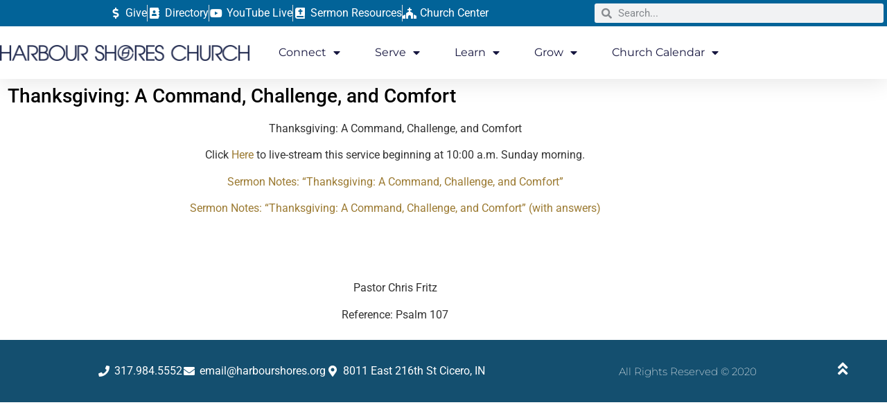

--- FILE ---
content_type: text/html; charset=UTF-8
request_url: https://harbourshores.org/thanksgiving-a-command-challenge-and-comfort-2/
body_size: 13336
content:
<!doctype html>
<html lang="en-US">
<head>
	<meta charset="UTF-8">
	<meta name="viewport" content="width=device-width, initial-scale=1">
	<link rel="profile" href="https://gmpg.org/xfn/11">
	<title>Thanksgiving: A Command, Challenge, and Comfort &#8211; Harbour Shores Church</title>
<meta name='robots' content='max-image-preview:large' />
<link rel="alternate" title="oEmbed (JSON)" type="application/json+oembed" href="https://harbourshores.org/wp-json/oembed/1.0/embed?url=https%3A%2F%2Fharbourshores.org%2Fthanksgiving-a-command-challenge-and-comfort-2%2F" />
<link rel="alternate" title="oEmbed (XML)" type="text/xml+oembed" href="https://harbourshores.org/wp-json/oembed/1.0/embed?url=https%3A%2F%2Fharbourshores.org%2Fthanksgiving-a-command-challenge-and-comfort-2%2F&#038;format=xml" />
<style id='wp-img-auto-sizes-contain-inline-css'>
img:is([sizes=auto i],[sizes^="auto," i]){contain-intrinsic-size:3000px 1500px}
/*# sourceURL=wp-img-auto-sizes-contain-inline-css */
</style>
<link rel='stylesheet' id='hfe-widgets-style-css' href='https://harbourshores.org/wp-content/plugins/header-footer-elementor/inc/widgets-css/frontend.css?ver=2.8.1' media='all' />
<style id='wp-emoji-styles-inline-css'>

	img.wp-smiley, img.emoji {
		display: inline !important;
		border: none !important;
		box-shadow: none !important;
		height: 1em !important;
		width: 1em !important;
		margin: 0 0.07em !important;
		vertical-align: -0.1em !important;
		background: none !important;
		padding: 0 !important;
	}
/*# sourceURL=wp-emoji-styles-inline-css */
</style>
<link rel='stylesheet' id='wp-block-library-css' href='https://harbourshores.org/wp-includes/css/dist/block-library/style.min.css?ver=6.9' media='all' />
<style id='feedzy-rss-feeds-loop-style-inline-css'>
.wp-block-feedzy-rss-feeds-loop{display:grid;gap:24px;grid-template-columns:repeat(1,1fr)}@media(min-width:782px){.wp-block-feedzy-rss-feeds-loop.feedzy-loop-columns-2,.wp-block-feedzy-rss-feeds-loop.feedzy-loop-columns-3,.wp-block-feedzy-rss-feeds-loop.feedzy-loop-columns-4,.wp-block-feedzy-rss-feeds-loop.feedzy-loop-columns-5{grid-template-columns:repeat(2,1fr)}}@media(min-width:960px){.wp-block-feedzy-rss-feeds-loop.feedzy-loop-columns-2{grid-template-columns:repeat(2,1fr)}.wp-block-feedzy-rss-feeds-loop.feedzy-loop-columns-3{grid-template-columns:repeat(3,1fr)}.wp-block-feedzy-rss-feeds-loop.feedzy-loop-columns-4{grid-template-columns:repeat(4,1fr)}.wp-block-feedzy-rss-feeds-loop.feedzy-loop-columns-5{grid-template-columns:repeat(5,1fr)}}.wp-block-feedzy-rss-feeds-loop .wp-block-image.is-style-rounded img{border-radius:9999px}.wp-block-feedzy-rss-feeds-loop .wp-block-image:has(:is(img:not([src]),img[src=""])){display:none}

/*# sourceURL=https://harbourshores.org/wp-content/plugins/feedzy-rss-feeds/build/loop/style-index.css */
</style>
<style id='powerpress-player-block-style-inline-css'>


/*# sourceURL=https://harbourshores.org/wp-content/plugins/powerpress/blocks/player-block/build/style-index.css */
</style>
<style id='global-styles-inline-css'>
:root{--wp--preset--aspect-ratio--square: 1;--wp--preset--aspect-ratio--4-3: 4/3;--wp--preset--aspect-ratio--3-4: 3/4;--wp--preset--aspect-ratio--3-2: 3/2;--wp--preset--aspect-ratio--2-3: 2/3;--wp--preset--aspect-ratio--16-9: 16/9;--wp--preset--aspect-ratio--9-16: 9/16;--wp--preset--color--black: #000000;--wp--preset--color--cyan-bluish-gray: #abb8c3;--wp--preset--color--white: #ffffff;--wp--preset--color--pale-pink: #f78da7;--wp--preset--color--vivid-red: #cf2e2e;--wp--preset--color--luminous-vivid-orange: #ff6900;--wp--preset--color--luminous-vivid-amber: #fcb900;--wp--preset--color--light-green-cyan: #7bdcb5;--wp--preset--color--vivid-green-cyan: #00d084;--wp--preset--color--pale-cyan-blue: #8ed1fc;--wp--preset--color--vivid-cyan-blue: #0693e3;--wp--preset--color--vivid-purple: #9b51e0;--wp--preset--gradient--vivid-cyan-blue-to-vivid-purple: linear-gradient(135deg,rgb(6,147,227) 0%,rgb(155,81,224) 100%);--wp--preset--gradient--light-green-cyan-to-vivid-green-cyan: linear-gradient(135deg,rgb(122,220,180) 0%,rgb(0,208,130) 100%);--wp--preset--gradient--luminous-vivid-amber-to-luminous-vivid-orange: linear-gradient(135deg,rgb(252,185,0) 0%,rgb(255,105,0) 100%);--wp--preset--gradient--luminous-vivid-orange-to-vivid-red: linear-gradient(135deg,rgb(255,105,0) 0%,rgb(207,46,46) 100%);--wp--preset--gradient--very-light-gray-to-cyan-bluish-gray: linear-gradient(135deg,rgb(238,238,238) 0%,rgb(169,184,195) 100%);--wp--preset--gradient--cool-to-warm-spectrum: linear-gradient(135deg,rgb(74,234,220) 0%,rgb(151,120,209) 20%,rgb(207,42,186) 40%,rgb(238,44,130) 60%,rgb(251,105,98) 80%,rgb(254,248,76) 100%);--wp--preset--gradient--blush-light-purple: linear-gradient(135deg,rgb(255,206,236) 0%,rgb(152,150,240) 100%);--wp--preset--gradient--blush-bordeaux: linear-gradient(135deg,rgb(254,205,165) 0%,rgb(254,45,45) 50%,rgb(107,0,62) 100%);--wp--preset--gradient--luminous-dusk: linear-gradient(135deg,rgb(255,203,112) 0%,rgb(199,81,192) 50%,rgb(65,88,208) 100%);--wp--preset--gradient--pale-ocean: linear-gradient(135deg,rgb(255,245,203) 0%,rgb(182,227,212) 50%,rgb(51,167,181) 100%);--wp--preset--gradient--electric-grass: linear-gradient(135deg,rgb(202,248,128) 0%,rgb(113,206,126) 100%);--wp--preset--gradient--midnight: linear-gradient(135deg,rgb(2,3,129) 0%,rgb(40,116,252) 100%);--wp--preset--font-size--small: 13px;--wp--preset--font-size--medium: 20px;--wp--preset--font-size--large: 36px;--wp--preset--font-size--x-large: 42px;--wp--preset--spacing--20: 0.44rem;--wp--preset--spacing--30: 0.67rem;--wp--preset--spacing--40: 1rem;--wp--preset--spacing--50: 1.5rem;--wp--preset--spacing--60: 2.25rem;--wp--preset--spacing--70: 3.38rem;--wp--preset--spacing--80: 5.06rem;--wp--preset--shadow--natural: 6px 6px 9px rgba(0, 0, 0, 0.2);--wp--preset--shadow--deep: 12px 12px 50px rgba(0, 0, 0, 0.4);--wp--preset--shadow--sharp: 6px 6px 0px rgba(0, 0, 0, 0.2);--wp--preset--shadow--outlined: 6px 6px 0px -3px rgb(255, 255, 255), 6px 6px rgb(0, 0, 0);--wp--preset--shadow--crisp: 6px 6px 0px rgb(0, 0, 0);}:root { --wp--style--global--content-size: 800px;--wp--style--global--wide-size: 1200px; }:where(body) { margin: 0; }.wp-site-blocks > .alignleft { float: left; margin-right: 2em; }.wp-site-blocks > .alignright { float: right; margin-left: 2em; }.wp-site-blocks > .aligncenter { justify-content: center; margin-left: auto; margin-right: auto; }:where(.wp-site-blocks) > * { margin-block-start: 24px; margin-block-end: 0; }:where(.wp-site-blocks) > :first-child { margin-block-start: 0; }:where(.wp-site-blocks) > :last-child { margin-block-end: 0; }:root { --wp--style--block-gap: 24px; }:root :where(.is-layout-flow) > :first-child{margin-block-start: 0;}:root :where(.is-layout-flow) > :last-child{margin-block-end: 0;}:root :where(.is-layout-flow) > *{margin-block-start: 24px;margin-block-end: 0;}:root :where(.is-layout-constrained) > :first-child{margin-block-start: 0;}:root :where(.is-layout-constrained) > :last-child{margin-block-end: 0;}:root :where(.is-layout-constrained) > *{margin-block-start: 24px;margin-block-end: 0;}:root :where(.is-layout-flex){gap: 24px;}:root :where(.is-layout-grid){gap: 24px;}.is-layout-flow > .alignleft{float: left;margin-inline-start: 0;margin-inline-end: 2em;}.is-layout-flow > .alignright{float: right;margin-inline-start: 2em;margin-inline-end: 0;}.is-layout-flow > .aligncenter{margin-left: auto !important;margin-right: auto !important;}.is-layout-constrained > .alignleft{float: left;margin-inline-start: 0;margin-inline-end: 2em;}.is-layout-constrained > .alignright{float: right;margin-inline-start: 2em;margin-inline-end: 0;}.is-layout-constrained > .aligncenter{margin-left: auto !important;margin-right: auto !important;}.is-layout-constrained > :where(:not(.alignleft):not(.alignright):not(.alignfull)){max-width: var(--wp--style--global--content-size);margin-left: auto !important;margin-right: auto !important;}.is-layout-constrained > .alignwide{max-width: var(--wp--style--global--wide-size);}body .is-layout-flex{display: flex;}.is-layout-flex{flex-wrap: wrap;align-items: center;}.is-layout-flex > :is(*, div){margin: 0;}body .is-layout-grid{display: grid;}.is-layout-grid > :is(*, div){margin: 0;}body{padding-top: 0px;padding-right: 0px;padding-bottom: 0px;padding-left: 0px;}a:where(:not(.wp-element-button)){text-decoration: underline;}:root :where(.wp-element-button, .wp-block-button__link){background-color: #32373c;border-width: 0;color: #fff;font-family: inherit;font-size: inherit;font-style: inherit;font-weight: inherit;letter-spacing: inherit;line-height: inherit;padding-top: calc(0.667em + 2px);padding-right: calc(1.333em + 2px);padding-bottom: calc(0.667em + 2px);padding-left: calc(1.333em + 2px);text-decoration: none;text-transform: inherit;}.has-black-color{color: var(--wp--preset--color--black) !important;}.has-cyan-bluish-gray-color{color: var(--wp--preset--color--cyan-bluish-gray) !important;}.has-white-color{color: var(--wp--preset--color--white) !important;}.has-pale-pink-color{color: var(--wp--preset--color--pale-pink) !important;}.has-vivid-red-color{color: var(--wp--preset--color--vivid-red) !important;}.has-luminous-vivid-orange-color{color: var(--wp--preset--color--luminous-vivid-orange) !important;}.has-luminous-vivid-amber-color{color: var(--wp--preset--color--luminous-vivid-amber) !important;}.has-light-green-cyan-color{color: var(--wp--preset--color--light-green-cyan) !important;}.has-vivid-green-cyan-color{color: var(--wp--preset--color--vivid-green-cyan) !important;}.has-pale-cyan-blue-color{color: var(--wp--preset--color--pale-cyan-blue) !important;}.has-vivid-cyan-blue-color{color: var(--wp--preset--color--vivid-cyan-blue) !important;}.has-vivid-purple-color{color: var(--wp--preset--color--vivid-purple) !important;}.has-black-background-color{background-color: var(--wp--preset--color--black) !important;}.has-cyan-bluish-gray-background-color{background-color: var(--wp--preset--color--cyan-bluish-gray) !important;}.has-white-background-color{background-color: var(--wp--preset--color--white) !important;}.has-pale-pink-background-color{background-color: var(--wp--preset--color--pale-pink) !important;}.has-vivid-red-background-color{background-color: var(--wp--preset--color--vivid-red) !important;}.has-luminous-vivid-orange-background-color{background-color: var(--wp--preset--color--luminous-vivid-orange) !important;}.has-luminous-vivid-amber-background-color{background-color: var(--wp--preset--color--luminous-vivid-amber) !important;}.has-light-green-cyan-background-color{background-color: var(--wp--preset--color--light-green-cyan) !important;}.has-vivid-green-cyan-background-color{background-color: var(--wp--preset--color--vivid-green-cyan) !important;}.has-pale-cyan-blue-background-color{background-color: var(--wp--preset--color--pale-cyan-blue) !important;}.has-vivid-cyan-blue-background-color{background-color: var(--wp--preset--color--vivid-cyan-blue) !important;}.has-vivid-purple-background-color{background-color: var(--wp--preset--color--vivid-purple) !important;}.has-black-border-color{border-color: var(--wp--preset--color--black) !important;}.has-cyan-bluish-gray-border-color{border-color: var(--wp--preset--color--cyan-bluish-gray) !important;}.has-white-border-color{border-color: var(--wp--preset--color--white) !important;}.has-pale-pink-border-color{border-color: var(--wp--preset--color--pale-pink) !important;}.has-vivid-red-border-color{border-color: var(--wp--preset--color--vivid-red) !important;}.has-luminous-vivid-orange-border-color{border-color: var(--wp--preset--color--luminous-vivid-orange) !important;}.has-luminous-vivid-amber-border-color{border-color: var(--wp--preset--color--luminous-vivid-amber) !important;}.has-light-green-cyan-border-color{border-color: var(--wp--preset--color--light-green-cyan) !important;}.has-vivid-green-cyan-border-color{border-color: var(--wp--preset--color--vivid-green-cyan) !important;}.has-pale-cyan-blue-border-color{border-color: var(--wp--preset--color--pale-cyan-blue) !important;}.has-vivid-cyan-blue-border-color{border-color: var(--wp--preset--color--vivid-cyan-blue) !important;}.has-vivid-purple-border-color{border-color: var(--wp--preset--color--vivid-purple) !important;}.has-vivid-cyan-blue-to-vivid-purple-gradient-background{background: var(--wp--preset--gradient--vivid-cyan-blue-to-vivid-purple) !important;}.has-light-green-cyan-to-vivid-green-cyan-gradient-background{background: var(--wp--preset--gradient--light-green-cyan-to-vivid-green-cyan) !important;}.has-luminous-vivid-amber-to-luminous-vivid-orange-gradient-background{background: var(--wp--preset--gradient--luminous-vivid-amber-to-luminous-vivid-orange) !important;}.has-luminous-vivid-orange-to-vivid-red-gradient-background{background: var(--wp--preset--gradient--luminous-vivid-orange-to-vivid-red) !important;}.has-very-light-gray-to-cyan-bluish-gray-gradient-background{background: var(--wp--preset--gradient--very-light-gray-to-cyan-bluish-gray) !important;}.has-cool-to-warm-spectrum-gradient-background{background: var(--wp--preset--gradient--cool-to-warm-spectrum) !important;}.has-blush-light-purple-gradient-background{background: var(--wp--preset--gradient--blush-light-purple) !important;}.has-blush-bordeaux-gradient-background{background: var(--wp--preset--gradient--blush-bordeaux) !important;}.has-luminous-dusk-gradient-background{background: var(--wp--preset--gradient--luminous-dusk) !important;}.has-pale-ocean-gradient-background{background: var(--wp--preset--gradient--pale-ocean) !important;}.has-electric-grass-gradient-background{background: var(--wp--preset--gradient--electric-grass) !important;}.has-midnight-gradient-background{background: var(--wp--preset--gradient--midnight) !important;}.has-small-font-size{font-size: var(--wp--preset--font-size--small) !important;}.has-medium-font-size{font-size: var(--wp--preset--font-size--medium) !important;}.has-large-font-size{font-size: var(--wp--preset--font-size--large) !important;}.has-x-large-font-size{font-size: var(--wp--preset--font-size--x-large) !important;}
:root :where(.wp-block-pullquote){font-size: 1.5em;line-height: 1.6;}
/*# sourceURL=global-styles-inline-css */
</style>
<link rel='stylesheet' id='hfe-style-css' href='https://harbourshores.org/wp-content/plugins/header-footer-elementor/assets/css/header-footer-elementor.css?ver=2.8.1' media='all' />
<link rel='stylesheet' id='elementor-frontend-css' href='https://harbourshores.org/wp-content/plugins/elementor/assets/css/frontend.min.css?ver=3.34.2' media='all' />
<link rel='stylesheet' id='feedzy-rss-feeds-elementor-css' href='https://harbourshores.org/wp-content/plugins/feedzy-rss-feeds/css/feedzy-rss-feeds.css?ver=1' media='all' />
<link rel='stylesheet' id='elementor-icons-css' href='https://harbourshores.org/wp-content/plugins/elementor/assets/lib/eicons/css/elementor-icons.min.css?ver=5.46.0' media='all' />
<link rel='stylesheet' id='elementor-post-8-css' href='https://harbourshores.org/wp-content/uploads/elementor/css/post-8.css?ver=1769048512' media='all' />
<link rel='stylesheet' id='hello-elementor-css' href='https://harbourshores.org/wp-content/themes/hello-elementor/assets/css/reset.css?ver=3.4.6' media='all' />
<link rel='stylesheet' id='hello-elementor-theme-style-css' href='https://harbourshores.org/wp-content/themes/hello-elementor/assets/css/theme.css?ver=3.4.6' media='all' />
<link rel='stylesheet' id='hello-elementor-header-footer-css' href='https://harbourshores.org/wp-content/themes/hello-elementor/assets/css/header-footer.css?ver=3.4.6' media='all' />
<link rel='stylesheet' id='widget-icon-list-css' href='https://harbourshores.org/wp-content/plugins/elementor/assets/css/widget-icon-list.min.css?ver=3.34.2' media='all' />
<link rel='stylesheet' id='widget-search-form-css' href='https://harbourshores.org/wp-content/plugins/elementor-pro/assets/css/widget-search-form.min.css?ver=3.34.1' media='all' />
<link rel='stylesheet' id='elementor-icons-shared-0-css' href='https://harbourshores.org/wp-content/plugins/elementor/assets/lib/font-awesome/css/fontawesome.min.css?ver=5.15.3' media='all' />
<link rel='stylesheet' id='elementor-icons-fa-solid-css' href='https://harbourshores.org/wp-content/plugins/elementor/assets/lib/font-awesome/css/solid.min.css?ver=5.15.3' media='all' />
<link rel='stylesheet' id='widget-image-css' href='https://harbourshores.org/wp-content/plugins/elementor/assets/css/widget-image.min.css?ver=3.34.2' media='all' />
<link rel='stylesheet' id='widget-nav-menu-css' href='https://harbourshores.org/wp-content/plugins/elementor-pro/assets/css/widget-nav-menu.min.css?ver=3.34.1' media='all' />
<link rel='stylesheet' id='e-sticky-css' href='https://harbourshores.org/wp-content/plugins/elementor-pro/assets/css/modules/sticky.min.css?ver=3.34.1' media='all' />
<link rel='stylesheet' id='widget-heading-css' href='https://harbourshores.org/wp-content/plugins/elementor/assets/css/widget-heading.min.css?ver=3.34.2' media='all' />
<link rel='stylesheet' id='elementor-post-25-css' href='https://harbourshores.org/wp-content/uploads/elementor/css/post-25.css?ver=1769048512' media='all' />
<link rel='stylesheet' id='elementor-post-6423-css' href='https://harbourshores.org/wp-content/uploads/elementor/css/post-6423.css?ver=1769048512' media='all' />
<link rel='stylesheet' id='elementor-post-6184-css' href='https://harbourshores.org/wp-content/uploads/elementor/css/post-6184.css?ver=1769048737' media='all' />
<link rel='stylesheet' id='hfe-elementor-icons-css' href='https://harbourshores.org/wp-content/plugins/elementor/assets/lib/eicons/css/elementor-icons.min.css?ver=5.34.0' media='all' />
<link rel='stylesheet' id='hfe-icons-list-css' href='https://harbourshores.org/wp-content/plugins/elementor/assets/css/widget-icon-list.min.css?ver=3.24.3' media='all' />
<link rel='stylesheet' id='hfe-social-icons-css' href='https://harbourshores.org/wp-content/plugins/elementor/assets/css/widget-social-icons.min.css?ver=3.24.0' media='all' />
<link rel='stylesheet' id='hfe-social-share-icons-brands-css' href='https://harbourshores.org/wp-content/plugins/elementor/assets/lib/font-awesome/css/brands.css?ver=5.15.3' media='all' />
<link rel='stylesheet' id='hfe-social-share-icons-fontawesome-css' href='https://harbourshores.org/wp-content/plugins/elementor/assets/lib/font-awesome/css/fontawesome.css?ver=5.15.3' media='all' />
<link rel='stylesheet' id='hfe-nav-menu-icons-css' href='https://harbourshores.org/wp-content/plugins/elementor/assets/lib/font-awesome/css/solid.css?ver=5.15.3' media='all' />
<link rel='stylesheet' id='hfe-widget-blockquote-css' href='https://harbourshores.org/wp-content/plugins/elementor-pro/assets/css/widget-blockquote.min.css?ver=3.25.0' media='all' />
<link rel='stylesheet' id='hfe-mega-menu-css' href='https://harbourshores.org/wp-content/plugins/elementor-pro/assets/css/widget-mega-menu.min.css?ver=3.26.2' media='all' />
<link rel='stylesheet' id='hfe-nav-menu-widget-css' href='https://harbourshores.org/wp-content/plugins/elementor-pro/assets/css/widget-nav-menu.min.css?ver=3.26.0' media='all' />
<link rel='stylesheet' id='elementor-gf-local-roboto-css' href='https://harbourshores.org/wp-content/uploads/elementor/google-fonts/css/roboto.css?ver=1742609890' media='all' />
<link rel='stylesheet' id='elementor-gf-local-robotoslab-css' href='https://harbourshores.org/wp-content/uploads/elementor/google-fonts/css/robotoslab.css?ver=1742609897' media='all' />
<link rel='stylesheet' id='elementor-gf-local-montserrat-css' href='https://harbourshores.org/wp-content/uploads/elementor/google-fonts/css/montserrat.css?ver=1742609907' media='all' />
<link rel='stylesheet' id='elementor-icons-fa-brands-css' href='https://harbourshores.org/wp-content/plugins/elementor/assets/lib/font-awesome/css/brands.min.css?ver=5.15.3' media='all' />
<script src="https://harbourshores.org/wp-includes/js/jquery/jquery.min.js?ver=3.7.1" id="jquery-core-js"></script>
<script src="https://harbourshores.org/wp-includes/js/jquery/jquery-migrate.min.js?ver=3.4.1" id="jquery-migrate-js"></script>
<script id="jquery-js-after">
!function($){"use strict";$(document).ready(function(){$(this).scrollTop()>100&&$(".hfe-scroll-to-top-wrap").removeClass("hfe-scroll-to-top-hide"),$(window).scroll(function(){$(this).scrollTop()<100?$(".hfe-scroll-to-top-wrap").fadeOut(300):$(".hfe-scroll-to-top-wrap").fadeIn(300)}),$(".hfe-scroll-to-top-wrap").on("click",function(){$("html, body").animate({scrollTop:0},300);return!1})})}(jQuery);
!function($){'use strict';$(document).ready(function(){var bar=$('.hfe-reading-progress-bar');if(!bar.length)return;$(window).on('scroll',function(){var s=$(window).scrollTop(),d=$(document).height()-$(window).height(),p=d? s/d*100:0;bar.css('width',p+'%')});});}(jQuery);
//# sourceURL=jquery-js-after
</script>
<link rel="https://api.w.org/" href="https://harbourshores.org/wp-json/" /><link rel="alternate" title="JSON" type="application/json" href="https://harbourshores.org/wp-json/wp/v2/posts/5656" /><link rel="EditURI" type="application/rsd+xml" title="RSD" href="https://harbourshores.org/xmlrpc.php?rsd" />
<meta name="generator" content="WordPress 6.9" />
<link rel="canonical" href="https://harbourshores.org/thanksgiving-a-command-challenge-and-comfort-2/" />
<link rel='shortlink' href='https://harbourshores.org/?p=5656' />
<style type="text/css">
.feedzy-rss-link-icon:after {
	content: url("https://harbourshores.org/wp-content/plugins/feedzy-rss-feeds/img/external-link.png");
	margin-left: 3px;
}
</style>
		<script src="https://js.churchcenter.com/modal/v1"></script>
<script id="mcjs">!function(c,h,i,m,p){m=c.createElement(h),p=c.getElementsByTagName(h)[0],m.async=1,m.src=i,p.parentNode.insertBefore(m,p)}(document,"script","https://chimpstatic.com/mcjs-connected/js/users/e86a2047491378d86d75a2fb7/7da609d18ed4f537eace9b125.js");</script>
<meta name="generator" content="Elementor 3.34.2; features: additional_custom_breakpoints; settings: css_print_method-external, google_font-enabled, font_display-auto">
			<style>
				.e-con.e-parent:nth-of-type(n+4):not(.e-lazyloaded):not(.e-no-lazyload),
				.e-con.e-parent:nth-of-type(n+4):not(.e-lazyloaded):not(.e-no-lazyload) * {
					background-image: none !important;
				}
				@media screen and (max-height: 1024px) {
					.e-con.e-parent:nth-of-type(n+3):not(.e-lazyloaded):not(.e-no-lazyload),
					.e-con.e-parent:nth-of-type(n+3):not(.e-lazyloaded):not(.e-no-lazyload) * {
						background-image: none !important;
					}
				}
				@media screen and (max-height: 640px) {
					.e-con.e-parent:nth-of-type(n+2):not(.e-lazyloaded):not(.e-no-lazyload),
					.e-con.e-parent:nth-of-type(n+2):not(.e-lazyloaded):not(.e-no-lazyload) * {
						background-image: none !important;
					}
				}
			</style>
			<link rel="icon" href="https://harbourshores.org/wp-content/uploads/2025/03/cropped-BrandMark_CarolinaBlu-32x32.webp" sizes="32x32" />
<link rel="icon" href="https://harbourshores.org/wp-content/uploads/2025/03/cropped-BrandMark_CarolinaBlu-192x192.webp" sizes="192x192" />
<link rel="apple-touch-icon" href="https://harbourshores.org/wp-content/uploads/2025/03/cropped-BrandMark_CarolinaBlu-180x180.webp" />
<meta name="msapplication-TileImage" content="https://harbourshores.org/wp-content/uploads/2025/03/cropped-BrandMark_CarolinaBlu-270x270.webp" />
		<style id="wp-custom-css">
			.tribe-common--breakpoint-medium.tribe-events .tribe-events-c-search__button {
	background-color:#026398;
}
.tribe-events .tribe-events-c-ical__link::before {
	background-image:url("data:image/svg+xml;charset=utf-8,%3Csvg xmlns='http://www.w3.org/2000/svg' viewBox='0 0 12 12'%3E%3Cpath d='M6 1v10m5-5H1' fill='none' fill-rule='evenodd' stroke='%23026398' stroke-linecap='square' stroke-width='1.5'/%3E%3C/svg%3E");
}
.tribe-common--breakpoint-medium.tribe-events .tribe-events-c-ical__link {
	border-color:#026398;
	color:#026398;
}
.tribe-events .tribe-events-c-ical__link:active, .tribe-events .tribe-events-c-ical__link:focus, .tribe-events .tribe-events-c-ical__link:hover {
	background-color:#026398;
	color:#fff;
}
.tribe-events .tribe-events-c-ical__link {
	border-color:#026398;
	color:#026398;
}
.tribe-events .tribe-events-calendar-month__day-cell--selected, .tribe-events .tribe-events-calendar-month__day-cell--selected:focus, .tribe-events .tribe-events-calendar-month__day-cell--selected:hover {
	background-color: #026398;
}
.tribe-events .tribe-events-calendar-month__day--current .tribe-events-calendar-month__day-date {
	color: #d3b574;
}
.tribe-events .tribe-events-calendar-month__day-cell--selected .tribe-events-calendar-month__day-date {
	color: #fff;
}		</style>
		</head>
<body class="wp-singular post-template-default single single-post postid-5656 single-format-standard wp-custom-logo wp-embed-responsive wp-theme-hello-elementor ehf-template-hello-elementor ehf-stylesheet-hello-elementor hello-elementor-default elementor-default elementor-kit-8 elementor-page-13161 elementor-page-6184">

<!-- Cloudflare Web Analytics --><script defer src='https://static.cloudflareinsights.com/beacon.min.js' data-cf-beacon='{"token": "f5de351dd244459fb89acf58a877a3cf"}'></script><!-- End Cloudflare Web Analytics -->
<a class="skip-link screen-reader-text" href="#content">Skip to content</a>

		<header data-elementor-type="header" data-elementor-id="25" class="elementor elementor-25 elementor-location-header" data-elementor-post-type="elementor_library">
					<section class="elementor-section elementor-top-section elementor-element elementor-element-2f531306 elementor-section-full_width elementor-section-height-default elementor-section-height-default" data-id="2f531306" data-element_type="section" id="header_pop">
						<div class="elementor-container elementor-column-gap-narrow">
					<div class="elementor-column elementor-col-100 elementor-top-column elementor-element elementor-element-76f4d52a" data-id="76f4d52a" data-element_type="column" data-settings="{&quot;background_background&quot;:&quot;classic&quot;}">
			<div class="elementor-widget-wrap elementor-element-populated">
						<section class="elementor-section elementor-inner-section elementor-element elementor-element-d6295d8 elementor-section-full_width elementor-section-content-middle elementor-hidden-desktop elementor-section-height-default elementor-section-height-default" data-id="d6295d8" data-element_type="section" data-settings="{&quot;background_background&quot;:&quot;classic&quot;}">
						<div class="elementor-container elementor-column-gap-narrow">
					<div class="elementor-column elementor-col-100 elementor-inner-column elementor-element elementor-element-d48b8c6" data-id="d48b8c6" data-element_type="column">
			<div class="elementor-widget-wrap elementor-element-populated">
						<div class="elementor-element elementor-element-56df4e6 elementor-icon-list--layout-inline elementor-align-center elementor-mobile-align-center elementor-widget-tablet__width-auto elementor-list-item-link-full_width elementor-widget elementor-widget-icon-list" data-id="56df4e6" data-element_type="widget" data-widget_type="icon-list.default">
				<div class="elementor-widget-container">
							<ul class="elementor-icon-list-items elementor-inline-items">
							<li class="elementor-icon-list-item elementor-inline-item">
											<a href="https://hsc.churchcenter.com/giving" target="_blank">

												<span class="elementor-icon-list-icon">
							<i aria-hidden="true" class="fas fa-dollar-sign"></i>						</span>
										<span class="elementor-icon-list-text">Give</span>
											</a>
									</li>
								<li class="elementor-icon-list-item elementor-inline-item">
											<a href="https://hsc.churchcenter.com/directory" target="_blank">

												<span class="elementor-icon-list-icon">
							<i aria-hidden="true" class="fas fa-address-book"></i>						</span>
										<span class="elementor-icon-list-text">Directory</span>
											</a>
									</li>
								<li class="elementor-icon-list-item elementor-inline-item">
											<a href="https://www.youtube.com/channel/UCpQquOWxzTgYvlz-tv8ejRg/" target="_blank">

												<span class="elementor-icon-list-icon">
							<i aria-hidden="true" class="fab fa-youtube"></i>						</span>
										<span class="elementor-icon-list-text">YouTube Live</span>
											</a>
									</li>
								<li class="elementor-icon-list-item elementor-inline-item">
											<a href="https://harbourshores.org/sermon-list/">

												<span class="elementor-icon-list-icon">
							<i aria-hidden="true" class="fas fa-bible"></i>						</span>
										<span class="elementor-icon-list-text">Sermon Resources</span>
											</a>
									</li>
								<li class="elementor-icon-list-item elementor-inline-item">
											<a href="https://hsc.churchcenter.com">

												<span class="elementor-icon-list-icon">
							<i aria-hidden="true" class="fas fa-church"></i>						</span>
										<span class="elementor-icon-list-text">Church Center</span>
											</a>
									</li>
						</ul>
						</div>
				</div>
					</div>
		</div>
					</div>
		</section>
				<section class="elementor-section elementor-inner-section elementor-element elementor-element-c05361e elementor-section-full_width elementor-section-content-middle elementor-hidden-tablet elementor-hidden-phone elementor-section-height-default elementor-section-height-default" data-id="c05361e" data-element_type="section" data-settings="{&quot;background_background&quot;:&quot;classic&quot;}">
						<div class="elementor-container elementor-column-gap-narrow">
					<div class="elementor-column elementor-col-66 elementor-inner-column elementor-element elementor-element-eb71498" data-id="eb71498" data-element_type="column">
			<div class="elementor-widget-wrap elementor-element-populated">
						<div class="elementor-element elementor-element-62f55c9 elementor-icon-list--layout-inline elementor-align-center elementor-mobile-align-center elementor-widget-tablet__width-auto elementor-list-item-link-full_width elementor-widget elementor-widget-icon-list" data-id="62f55c9" data-element_type="widget" data-widget_type="icon-list.default">
				<div class="elementor-widget-container">
							<ul class="elementor-icon-list-items elementor-inline-items">
							<li class="elementor-icon-list-item elementor-inline-item">
											<a href="https://hsc.churchcenter.com/giving" target="_blank">

												<span class="elementor-icon-list-icon">
							<i aria-hidden="true" class="fas fa-dollar-sign"></i>						</span>
										<span class="elementor-icon-list-text">Give</span>
											</a>
									</li>
								<li class="elementor-icon-list-item elementor-inline-item">
											<a href="https://hsc.churchcenter.com/directory/people" target="_blank">

												<span class="elementor-icon-list-icon">
							<i aria-hidden="true" class="fas fa-address-book"></i>						</span>
										<span class="elementor-icon-list-text">Directory</span>
											</a>
									</li>
								<li class="elementor-icon-list-item elementor-inline-item">
											<a href="https://www.youtube.com/channel/UCpQquOWxzTgYvlz-tv8ejRg/" target="_blank">

												<span class="elementor-icon-list-icon">
							<i aria-hidden="true" class="fab fa-youtube"></i>						</span>
										<span class="elementor-icon-list-text">YouTube Live</span>
											</a>
									</li>
								<li class="elementor-icon-list-item elementor-inline-item">
											<a href="https://harbourshores.org/sermon-list/">

												<span class="elementor-icon-list-icon">
							<i aria-hidden="true" class="fas fa-bible"></i>						</span>
										<span class="elementor-icon-list-text">Sermon Resources</span>
											</a>
									</li>
								<li class="elementor-icon-list-item elementor-inline-item">
											<a href="https://hsc.churchcenter.com">

												<span class="elementor-icon-list-icon">
							<i aria-hidden="true" class="fas fa-church"></i>						</span>
										<span class="elementor-icon-list-text">Church Center</span>
											</a>
									</li>
						</ul>
						</div>
				</div>
					</div>
		</div>
				<div class="elementor-column elementor-col-33 elementor-inner-column elementor-element elementor-element-f0e000f" data-id="f0e000f" data-element_type="column">
			<div class="elementor-widget-wrap elementor-element-populated">
						<div class="elementor-element elementor-element-8f30f1f elementor-search-form--skin-minimal elementor-widget elementor-widget-search-form" data-id="8f30f1f" data-element_type="widget" data-settings="{&quot;skin&quot;:&quot;minimal&quot;}" data-widget_type="search-form.default">
				<div class="elementor-widget-container">
							<search role="search">
			<form class="elementor-search-form" action="https://harbourshores.org" method="get">
												<div class="elementor-search-form__container">
					<label class="elementor-screen-only" for="elementor-search-form-8f30f1f">Search</label>

											<div class="elementor-search-form__icon">
							<i aria-hidden="true" class="fas fa-search"></i>							<span class="elementor-screen-only">Search</span>
						</div>
					
					<input id="elementor-search-form-8f30f1f" placeholder="Search..." class="elementor-search-form__input" type="search" name="s" value="">
					
					
									</div>
			</form>
		</search>
						</div>
				</div>
					</div>
		</div>
					</div>
		</section>
				<section class="elementor-section elementor-inner-section elementor-element elementor-element-3fe7ca4 elementor-section-boxed elementor-section-height-default elementor-section-height-default" data-id="3fe7ca4" data-element_type="section" data-settings="{&quot;background_background&quot;:&quot;classic&quot;,&quot;sticky&quot;:&quot;top&quot;,&quot;sticky_on&quot;:[&quot;desktop&quot;,&quot;tablet&quot;,&quot;mobile&quot;],&quot;sticky_offset&quot;:0,&quot;sticky_effects_offset&quot;:0,&quot;sticky_anchor_link_offset&quot;:0}">
						<div class="elementor-container elementor-column-gap-default">
					<div class="elementor-column elementor-col-33 elementor-inner-column elementor-element elementor-element-7118b87d" data-id="7118b87d" data-element_type="column">
			<div class="elementor-widget-wrap elementor-element-populated">
						<div class="elementor-element elementor-element-36b5daf1 elementor-widget elementor-widget-image" data-id="36b5daf1" data-element_type="widget" data-widget_type="image.default">
				<div class="elementor-widget-container">
																<a href="https://harbourshores.org">
							<img width="768" height="50" src="https://harbourshores.org/wp-content/uploads/2020/03/Banner-Line-navy-blue-half-768x50.png" class="attachment-medium_large size-medium_large wp-image-16621" alt="" srcset="https://harbourshores.org/wp-content/uploads/2020/03/Banner-Line-navy-blue-half-768x50.png 768w, https://harbourshores.org/wp-content/uploads/2020/03/Banner-Line-navy-blue-half-300x19.png 300w, https://harbourshores.org/wp-content/uploads/2020/03/Banner-Line-navy-blue-half-1024x66.png 1024w, https://harbourshores.org/wp-content/uploads/2020/03/Banner-Line-navy-blue-half-1536x99.png 1536w, https://harbourshores.org/wp-content/uploads/2020/03/Banner-Line-navy-blue-half-2048x132.png 2048w" sizes="(max-width: 768px) 100vw, 768px" />								</a>
															</div>
				</div>
					</div>
		</div>
				<div class="elementor-column elementor-col-66 elementor-inner-column elementor-element elementor-element-21b8b901" data-id="21b8b901" data-element_type="column">
			<div class="elementor-widget-wrap elementor-element-populated">
						<div class="elementor-element elementor-element-66c7d16f elementor-nav-menu__align-center elementor-nav-menu--stretch elementor-nav-menu__text-align-center elementor-nav-menu--dropdown-tablet elementor-nav-menu--toggle elementor-nav-menu--burger elementor-widget elementor-widget-nav-menu" data-id="66c7d16f" data-element_type="widget" data-settings="{&quot;full_width&quot;:&quot;stretch&quot;,&quot;layout&quot;:&quot;horizontal&quot;,&quot;submenu_icon&quot;:{&quot;value&quot;:&quot;&lt;i class=\&quot;fas fa-caret-down\&quot; aria-hidden=\&quot;true\&quot;&gt;&lt;\/i&gt;&quot;,&quot;library&quot;:&quot;fa-solid&quot;},&quot;toggle&quot;:&quot;burger&quot;}" data-widget_type="nav-menu.default">
				<div class="elementor-widget-container">
								<nav aria-label="Menu" class="elementor-nav-menu--main elementor-nav-menu__container elementor-nav-menu--layout-horizontal e--pointer-underline e--animation-fade">
				<ul id="menu-1-66c7d16f" class="elementor-nav-menu"><li class="menu-item menu-item-type-post_type menu-item-object-page menu-item-has-children menu-item-71"><a href="https://harbourshores.org/connect/" class="elementor-item">Connect</a>
<ul class="sub-menu elementor-nav-menu--dropdown">
	<li class="menu-item menu-item-type-custom menu-item-object-custom menu-item-home menu-item-6224"><a href="https://harbourshores.org/#leadershipteam" class="elementor-sub-item elementor-item-anchor">Leadership Team</a></li>
	<li class="menu-item menu-item-type-custom menu-item-object-custom menu-item-has-children menu-item-6526"><a class="elementor-sub-item">Adult Ministries</a>
	<ul class="sub-menu elementor-nav-menu--dropdown">
		<li class="menu-item menu-item-type-post_type menu-item-object-page menu-item-5910"><a href="https://harbourshores.org/connect/adult-bible-fellowships-abf/" class="elementor-sub-item">AM Bible Fellowships (ABF)</a></li>
		<li class="menu-item menu-item-type-post_type menu-item-object-page menu-item-6227"><a href="https://harbourshores.org/connect/pm-elective-classes/" class="elementor-sub-item">PM Elective Classes</a></li>
		<li class="menu-item menu-item-type-post_type menu-item-object-page menu-item-6226"><a href="https://harbourshores.org/connect/small-groups/" class="elementor-sub-item">Small Groups</a></li>
		<li class="menu-item menu-item-type-post_type menu-item-object-page menu-item-has-children menu-item-5890"><a href="https://harbourshores.org/connect/mm/" class="elementor-sub-item">Men’s Ministry</a>
		<ul class="sub-menu elementor-nav-menu--dropdown">
			<li class="menu-item menu-item-type-custom menu-item-object-custom menu-item-16346"><a href="https://hsc.churchcenter.com/groups/unique/men" class="elementor-sub-item">MENs Group Board</a></li>
			<li class="menu-item menu-item-type-post_type menu-item-object-page menu-item-16250"><a href="https://harbourshores.org/mens-retreat-options/" class="elementor-sub-item">Men’s Retreat Options</a></li>
			<li class="menu-item menu-item-type-post_type menu-item-object-page menu-item-9903"><a href="https://harbourshores.org/connect/mm/special-forces/" class="elementor-sub-item">Special Forces</a></li>
		</ul>
</li>
		<li class="menu-item menu-item-type-post_type menu-item-object-page menu-item-5889"><a href="https://harbourshores.org/connect/womens-ministry/" class="elementor-sub-item">Women’s Ministry</a></li>
	</ul>
</li>
	<li class="menu-item menu-item-type-post_type menu-item-object-page menu-item-5891"><a href="https://harbourshores.org/connect/the-shore-student-ministry/" class="elementor-sub-item">Student Ministry: The Shore</a></li>
	<li class="menu-item menu-item-type-post_type menu-item-object-page menu-item-has-children menu-item-6627"><a href="https://harbourshores.org/connect/childrens-ministry/" class="elementor-sub-item">Children’s Ministry</a>
	<ul class="sub-menu elementor-nav-menu--dropdown">
		<li class="menu-item menu-item-type-post_type menu-item-object-page menu-item-5957"><a href="https://harbourshores.org/connect/childrens-ministry/nursery/" class="elementor-sub-item">Nursery</a></li>
		<li class="menu-item menu-item-type-post_type menu-item-object-page menu-item-6075"><a href="https://harbourshores.org/connect/childrens-ministry/sunday-school-2-years-6th-grade/" class="elementor-sub-item">Sunday School, 2 Years – 6th Grade</a></li>
		<li class="menu-item menu-item-type-post_type menu-item-object-page menu-item-5963"><a href="https://harbourshores.org/connect/childrens-ministry/childrens-church-2-years-4th-grade/" class="elementor-sub-item">Children’s Church, 2 Years – 4th Grade</a></li>
		<li class="menu-item menu-item-type-post_type menu-item-object-page menu-item-6081"><a href="https://harbourshores.org/connect/childrens-ministry/vacation-bible-school/" class="elementor-sub-item">Vacation Bible School</a></li>
		<li class="menu-item menu-item-type-post_type menu-item-object-page menu-item-13873"><a href="https://harbourshores.org/connect/awana/" class="elementor-sub-item">AWANA</a></li>
	</ul>
</li>
	<li class="menu-item menu-item-type-post_type menu-item-object-page menu-item-5888"><a href="https://harbourshores.org/connect/counseling-ministry/" class="elementor-sub-item">Counseling Ministry</a></li>
</ul>
</li>
<li class="menu-item menu-item-type-post_type menu-item-object-page menu-item-has-children menu-item-74"><a href="https://harbourshores.org/serve/" class="elementor-item">Serve</a>
<ul class="sub-menu elementor-nav-menu--dropdown">
	<li class="menu-item menu-item-type-post_type menu-item-object-page menu-item-has-children menu-item-6283"><a href="https://harbourshores.org/serve/local-outreach/" class="elementor-sub-item">Local Outreach</a>
	<ul class="sub-menu elementor-nav-menu--dropdown">
		<li class="menu-item menu-item-type-post_type menu-item-object-page menu-item-8683"><a href="https://harbourshores.org/?page_id=8648" class="elementor-sub-item">Food Pantry</a></li>
	</ul>
</li>
	<li class="menu-item menu-item-type-post_type menu-item-object-page menu-item-5885"><a href="https://harbourshores.org/serve/alabaster-jar-indy/" class="elementor-sub-item">Alabaster Jar Indy</a></li>
	<li class="menu-item menu-item-type-post_type menu-item-object-page menu-item-has-children menu-item-6628"><a href="https://harbourshores.org/serve/global-missions/" class="elementor-sub-item">Global Missions</a>
	<ul class="sub-menu elementor-nav-menu--dropdown">
		<li class="menu-item menu-item-type-post_type menu-item-object-page menu-item-6111"><a href="https://harbourshores.org/serve/global-missions/meet-our-missionaries/" class="elementor-sub-item">Meet Our Missionaries and Ministry Partners</a></li>
	</ul>
</li>
	<li class="menu-item menu-item-type-post_type menu-item-object-page menu-item-5887"><a href="https://harbourshores.org/serve/worship-music-ministry/" class="elementor-sub-item">Worship/Music Ministry</a></li>
	<li class="menu-item menu-item-type-post_type menu-item-object-page menu-item-5884"><a href="https://harbourshores.org/serve/benevolent-help/" class="elementor-sub-item">Benevolent Help</a></li>
</ul>
</li>
<li class="menu-item menu-item-type-custom menu-item-object-custom menu-item-has-children menu-item-6903"><a class="elementor-item">Learn</a>
<ul class="sub-menu elementor-nav-menu--dropdown">
	<li class="menu-item menu-item-type-post_type menu-item-object-page menu-item-6288"><a href="https://harbourshores.org/home/what-is-the-gospel/" class="elementor-sub-item">What is the Gospel?</a></li>
	<li class="menu-item menu-item-type-custom menu-item-object-custom menu-item-home menu-item-6023"><a href="https://harbourshores.org/#corevalues" class="elementor-sub-item elementor-item-anchor">Core Values</a></li>
	<li class="menu-item menu-item-type-post_type menu-item-object-page menu-item-6301"><a href="https://harbourshores.org/about/constitution/" class="elementor-sub-item">Constitution</a></li>
	<li class="menu-item menu-item-type-post_type menu-item-object-page menu-item-6350"><a href="https://harbourshores.org/about/statement-of-faith/" class="elementor-sub-item">Statement of Faith</a></li>
	<li class="menu-item menu-item-type-custom menu-item-object-custom menu-item-6540"><a href="https://harbourshores.org/about/beliefs-and-practices/" class="elementor-sub-item">Beliefs and Practices</a></li>
</ul>
</li>
<li class="menu-item menu-item-type-custom menu-item-object-custom menu-item-has-children menu-item-6904"><a class="elementor-item">Grow</a>
<ul class="sub-menu elementor-nav-menu--dropdown">
	<li class="menu-item menu-item-type-post_type menu-item-object-page menu-item-6097"><a href="https://harbourshores.org/connect/small-groups/" class="elementor-sub-item">Small Groups</a></li>
	<li class="menu-item menu-item-type-post_type menu-item-object-page menu-item-6095"><a href="https://harbourshores.org/connect/pm-elective-classes/" class="elementor-sub-item">PM Elective Classes</a></li>
	<li class="menu-item menu-item-type-post_type menu-item-object-page current_page_parent menu-item-6220"><a href="https://harbourshores.org/sermon-resources/" class="elementor-sub-item">Sermon Archives</a></li>
	<li class="menu-item menu-item-type-custom menu-item-object-custom menu-item-6888"><a href="https://www.youtube.com/playlist?list=PL_z6Ji2amOKi7mj1B7WMgwiYFlZKM5ior" class="elementor-sub-item">Sermon Devotions</a></li>
</ul>
</li>
<li class="menu-item menu-item-type-post_type menu-item-object-page menu-item-has-children menu-item-14465"><a href="https://harbourshores.org/planning-center-calendar/" class="elementor-item">Church Calendar</a>
<ul class="sub-menu elementor-nav-menu--dropdown">
	<li class="menu-item menu-item-type-custom menu-item-object-custom menu-item-14466"><a href="webcal://calendar.planningcenteronline.com/icals/eJxj4ajmsGLLz2SyOmzFlVqcX1AC4hd7KvEn5uTEp5al5pUUs1mxuYZYsZVmMq-pF7diLyvxVBIsKE3KyUyOL8nMTS1ms-YIseIuSCxKzC2uZrNiL07JZAMAc3MaSg==552dd5b60131a68539f889f1e1f2f466ab417bcd" class="elementor-sub-item">Subscribe to Church Calendar</a></li>
</ul>
</li>
</ul>			</nav>
					<div class="elementor-menu-toggle" role="button" tabindex="0" aria-label="Menu Toggle" aria-expanded="false">
			<i aria-hidden="true" role="presentation" class="elementor-menu-toggle__icon--open eicon-menu-bar"></i><i aria-hidden="true" role="presentation" class="elementor-menu-toggle__icon--close eicon-close"></i>		</div>
					<nav class="elementor-nav-menu--dropdown elementor-nav-menu__container" aria-hidden="true">
				<ul id="menu-2-66c7d16f" class="elementor-nav-menu"><li class="menu-item menu-item-type-post_type menu-item-object-page menu-item-has-children menu-item-71"><a href="https://harbourshores.org/connect/" class="elementor-item" tabindex="-1">Connect</a>
<ul class="sub-menu elementor-nav-menu--dropdown">
	<li class="menu-item menu-item-type-custom menu-item-object-custom menu-item-home menu-item-6224"><a href="https://harbourshores.org/#leadershipteam" class="elementor-sub-item elementor-item-anchor" tabindex="-1">Leadership Team</a></li>
	<li class="menu-item menu-item-type-custom menu-item-object-custom menu-item-has-children menu-item-6526"><a class="elementor-sub-item" tabindex="-1">Adult Ministries</a>
	<ul class="sub-menu elementor-nav-menu--dropdown">
		<li class="menu-item menu-item-type-post_type menu-item-object-page menu-item-5910"><a href="https://harbourshores.org/connect/adult-bible-fellowships-abf/" class="elementor-sub-item" tabindex="-1">AM Bible Fellowships (ABF)</a></li>
		<li class="menu-item menu-item-type-post_type menu-item-object-page menu-item-6227"><a href="https://harbourshores.org/connect/pm-elective-classes/" class="elementor-sub-item" tabindex="-1">PM Elective Classes</a></li>
		<li class="menu-item menu-item-type-post_type menu-item-object-page menu-item-6226"><a href="https://harbourshores.org/connect/small-groups/" class="elementor-sub-item" tabindex="-1">Small Groups</a></li>
		<li class="menu-item menu-item-type-post_type menu-item-object-page menu-item-has-children menu-item-5890"><a href="https://harbourshores.org/connect/mm/" class="elementor-sub-item" tabindex="-1">Men’s Ministry</a>
		<ul class="sub-menu elementor-nav-menu--dropdown">
			<li class="menu-item menu-item-type-custom menu-item-object-custom menu-item-16346"><a href="https://hsc.churchcenter.com/groups/unique/men" class="elementor-sub-item" tabindex="-1">MENs Group Board</a></li>
			<li class="menu-item menu-item-type-post_type menu-item-object-page menu-item-16250"><a href="https://harbourshores.org/mens-retreat-options/" class="elementor-sub-item" tabindex="-1">Men’s Retreat Options</a></li>
			<li class="menu-item menu-item-type-post_type menu-item-object-page menu-item-9903"><a href="https://harbourshores.org/connect/mm/special-forces/" class="elementor-sub-item" tabindex="-1">Special Forces</a></li>
		</ul>
</li>
		<li class="menu-item menu-item-type-post_type menu-item-object-page menu-item-5889"><a href="https://harbourshores.org/connect/womens-ministry/" class="elementor-sub-item" tabindex="-1">Women’s Ministry</a></li>
	</ul>
</li>
	<li class="menu-item menu-item-type-post_type menu-item-object-page menu-item-5891"><a href="https://harbourshores.org/connect/the-shore-student-ministry/" class="elementor-sub-item" tabindex="-1">Student Ministry: The Shore</a></li>
	<li class="menu-item menu-item-type-post_type menu-item-object-page menu-item-has-children menu-item-6627"><a href="https://harbourshores.org/connect/childrens-ministry/" class="elementor-sub-item" tabindex="-1">Children’s Ministry</a>
	<ul class="sub-menu elementor-nav-menu--dropdown">
		<li class="menu-item menu-item-type-post_type menu-item-object-page menu-item-5957"><a href="https://harbourshores.org/connect/childrens-ministry/nursery/" class="elementor-sub-item" tabindex="-1">Nursery</a></li>
		<li class="menu-item menu-item-type-post_type menu-item-object-page menu-item-6075"><a href="https://harbourshores.org/connect/childrens-ministry/sunday-school-2-years-6th-grade/" class="elementor-sub-item" tabindex="-1">Sunday School, 2 Years – 6th Grade</a></li>
		<li class="menu-item menu-item-type-post_type menu-item-object-page menu-item-5963"><a href="https://harbourshores.org/connect/childrens-ministry/childrens-church-2-years-4th-grade/" class="elementor-sub-item" tabindex="-1">Children’s Church, 2 Years – 4th Grade</a></li>
		<li class="menu-item menu-item-type-post_type menu-item-object-page menu-item-6081"><a href="https://harbourshores.org/connect/childrens-ministry/vacation-bible-school/" class="elementor-sub-item" tabindex="-1">Vacation Bible School</a></li>
		<li class="menu-item menu-item-type-post_type menu-item-object-page menu-item-13873"><a href="https://harbourshores.org/connect/awana/" class="elementor-sub-item" tabindex="-1">AWANA</a></li>
	</ul>
</li>
	<li class="menu-item menu-item-type-post_type menu-item-object-page menu-item-5888"><a href="https://harbourshores.org/connect/counseling-ministry/" class="elementor-sub-item" tabindex="-1">Counseling Ministry</a></li>
</ul>
</li>
<li class="menu-item menu-item-type-post_type menu-item-object-page menu-item-has-children menu-item-74"><a href="https://harbourshores.org/serve/" class="elementor-item" tabindex="-1">Serve</a>
<ul class="sub-menu elementor-nav-menu--dropdown">
	<li class="menu-item menu-item-type-post_type menu-item-object-page menu-item-has-children menu-item-6283"><a href="https://harbourshores.org/serve/local-outreach/" class="elementor-sub-item" tabindex="-1">Local Outreach</a>
	<ul class="sub-menu elementor-nav-menu--dropdown">
		<li class="menu-item menu-item-type-post_type menu-item-object-page menu-item-8683"><a href="https://harbourshores.org/?page_id=8648" class="elementor-sub-item" tabindex="-1">Food Pantry</a></li>
	</ul>
</li>
	<li class="menu-item menu-item-type-post_type menu-item-object-page menu-item-5885"><a href="https://harbourshores.org/serve/alabaster-jar-indy/" class="elementor-sub-item" tabindex="-1">Alabaster Jar Indy</a></li>
	<li class="menu-item menu-item-type-post_type menu-item-object-page menu-item-has-children menu-item-6628"><a href="https://harbourshores.org/serve/global-missions/" class="elementor-sub-item" tabindex="-1">Global Missions</a>
	<ul class="sub-menu elementor-nav-menu--dropdown">
		<li class="menu-item menu-item-type-post_type menu-item-object-page menu-item-6111"><a href="https://harbourshores.org/serve/global-missions/meet-our-missionaries/" class="elementor-sub-item" tabindex="-1">Meet Our Missionaries and Ministry Partners</a></li>
	</ul>
</li>
	<li class="menu-item menu-item-type-post_type menu-item-object-page menu-item-5887"><a href="https://harbourshores.org/serve/worship-music-ministry/" class="elementor-sub-item" tabindex="-1">Worship/Music Ministry</a></li>
	<li class="menu-item menu-item-type-post_type menu-item-object-page menu-item-5884"><a href="https://harbourshores.org/serve/benevolent-help/" class="elementor-sub-item" tabindex="-1">Benevolent Help</a></li>
</ul>
</li>
<li class="menu-item menu-item-type-custom menu-item-object-custom menu-item-has-children menu-item-6903"><a class="elementor-item" tabindex="-1">Learn</a>
<ul class="sub-menu elementor-nav-menu--dropdown">
	<li class="menu-item menu-item-type-post_type menu-item-object-page menu-item-6288"><a href="https://harbourshores.org/home/what-is-the-gospel/" class="elementor-sub-item" tabindex="-1">What is the Gospel?</a></li>
	<li class="menu-item menu-item-type-custom menu-item-object-custom menu-item-home menu-item-6023"><a href="https://harbourshores.org/#corevalues" class="elementor-sub-item elementor-item-anchor" tabindex="-1">Core Values</a></li>
	<li class="menu-item menu-item-type-post_type menu-item-object-page menu-item-6301"><a href="https://harbourshores.org/about/constitution/" class="elementor-sub-item" tabindex="-1">Constitution</a></li>
	<li class="menu-item menu-item-type-post_type menu-item-object-page menu-item-6350"><a href="https://harbourshores.org/about/statement-of-faith/" class="elementor-sub-item" tabindex="-1">Statement of Faith</a></li>
	<li class="menu-item menu-item-type-custom menu-item-object-custom menu-item-6540"><a href="https://harbourshores.org/about/beliefs-and-practices/" class="elementor-sub-item" tabindex="-1">Beliefs and Practices</a></li>
</ul>
</li>
<li class="menu-item menu-item-type-custom menu-item-object-custom menu-item-has-children menu-item-6904"><a class="elementor-item" tabindex="-1">Grow</a>
<ul class="sub-menu elementor-nav-menu--dropdown">
	<li class="menu-item menu-item-type-post_type menu-item-object-page menu-item-6097"><a href="https://harbourshores.org/connect/small-groups/" class="elementor-sub-item" tabindex="-1">Small Groups</a></li>
	<li class="menu-item menu-item-type-post_type menu-item-object-page menu-item-6095"><a href="https://harbourshores.org/connect/pm-elective-classes/" class="elementor-sub-item" tabindex="-1">PM Elective Classes</a></li>
	<li class="menu-item menu-item-type-post_type menu-item-object-page current_page_parent menu-item-6220"><a href="https://harbourshores.org/sermon-resources/" class="elementor-sub-item" tabindex="-1">Sermon Archives</a></li>
	<li class="menu-item menu-item-type-custom menu-item-object-custom menu-item-6888"><a href="https://www.youtube.com/playlist?list=PL_z6Ji2amOKi7mj1B7WMgwiYFlZKM5ior" class="elementor-sub-item" tabindex="-1">Sermon Devotions</a></li>
</ul>
</li>
<li class="menu-item menu-item-type-post_type menu-item-object-page menu-item-has-children menu-item-14465"><a href="https://harbourshores.org/planning-center-calendar/" class="elementor-item" tabindex="-1">Church Calendar</a>
<ul class="sub-menu elementor-nav-menu--dropdown">
	<li class="menu-item menu-item-type-custom menu-item-object-custom menu-item-14466"><a href="webcal://calendar.planningcenteronline.com/icals/eJxj4ajmsGLLz2SyOmzFlVqcX1AC4hd7KvEn5uTEp5al5pUUs1mxuYZYsZVmMq-pF7diLyvxVBIsKE3KyUyOL8nMTS1ms-YIseIuSCxKzC2uZrNiL07JZAMAc3MaSg==552dd5b60131a68539f889f1e1f2f466ab417bcd" class="elementor-sub-item" tabindex="-1">Subscribe to Church Calendar</a></li>
</ul>
</li>
</ul>			</nav>
						</div>
				</div>
					</div>
		</div>
					</div>
		</section>
					</div>
		</div>
					</div>
		</section>
				</header>
				<div data-elementor-type="single" data-elementor-id="6184" class="elementor elementor-6184 elementor-location-single post-5656 post type-post status-publish format-standard hentry category-chris-fritz category-psalms category-reference category-speaker category-thanksgiving tag-psalm-107 tag-thanksgiving" data-elementor-post-type="elementor_library">
					<section class="elementor-section elementor-top-section elementor-element elementor-element-31c16073 elementor-section-boxed elementor-section-height-default elementor-section-height-default" data-id="31c16073" data-element_type="section">
						<div class="elementor-container elementor-column-gap-default">
					<div class="elementor-column elementor-col-100 elementor-top-column elementor-element elementor-element-1b041eb7" data-id="1b041eb7" data-element_type="column">
			<div class="elementor-widget-wrap elementor-element-populated">
						<div class="elementor-element elementor-element-1566ed50 elementor-widget elementor-widget-theme-archive-title elementor-page-title elementor-widget-heading" data-id="1566ed50" data-element_type="widget" data-widget_type="theme-archive-title.default">
				<div class="elementor-widget-container">
					<h3 class="elementor-heading-title elementor-size-default">Thanksgiving: A Command, Challenge, and Comfort</h3>				</div>
				</div>
					</div>
		</div>
					</div>
		</section>
				<section class="elementor-section elementor-top-section elementor-element elementor-element-59dcf65 elementor-section-content-middle elementor-section-boxed elementor-section-height-default elementor-section-height-default" data-id="59dcf65" data-element_type="section">
						<div class="elementor-container elementor-column-gap-default">
					<div class="elementor-column elementor-col-100 elementor-top-column elementor-element elementor-element-5278610" data-id="5278610" data-element_type="column">
			<div class="elementor-widget-wrap elementor-element-populated">
						<div class="elementor-element elementor-element-eedd622 elementor-widget elementor-widget-theme-post-content" data-id="eedd622" data-element_type="widget" data-widget_type="theme-post-content.default">
				<div class="elementor-widget-container">
					<p>Thanksgiving: A Command, Challenge, and Comfort</p>
<p>Click <a href="https://livestream.com/accounts/13839743/events/7939512">Here</a> to live-stream this service beginning at 10:00 a.m. Sunday morning.</p>
<p><a href="https://harbourshores.org/wp-content/uploads/2017/11/11.19.17-Fritz-Outline-with-blanks-Thanksgiving-A-Command-Challenge-and-Comfort-1.docx">Sermon Notes: “Thanksgiving: A Command, Challenge, and Comfort”</a></p>
<p><a href="https://harbourshores.org/wp-content/uploads/2017/11/11.19.17-Fritz-Outline-with-answers-Thanksgiving-A-Command-Challenge-and-Comfort-Outline.docx">Sermon Notes: “Thanksgiving: A Command, Challenge, and Comfort” (with answers)</a></p>
<p>&nbsp;</p>
<p>&nbsp;</p>
<p>Pastor Chris Fritz</p>
<p>Reference: Psalm 107</p>
				</div>
				</div>
					</div>
		</div>
					</div>
		</section>
				</div>
				<footer data-elementor-type="footer" data-elementor-id="6423" class="elementor elementor-6423 elementor-location-footer" data-elementor-post-type="elementor_library">
					<section class="elementor-section elementor-top-section elementor-element elementor-element-7ca1432 elementor-section-full_width elementor-section-height-min-height elementor-section-items-stretch elementor-section-content-middle elementor-section-height-default" data-id="7ca1432" data-element_type="section" data-settings="{&quot;background_background&quot;:&quot;classic&quot;}">
						<div class="elementor-container elementor-column-gap-default">
					<div class="elementor-column elementor-col-50 elementor-top-column elementor-element elementor-element-118e7aa0" data-id="118e7aa0" data-element_type="column">
			<div class="elementor-widget-wrap elementor-element-populated">
						<div class="elementor-element elementor-element-2200451 elementor-icon-list--layout-inline elementor-align-center elementor-mobile-align-start elementor-list-item-link-full_width elementor-widget elementor-widget-icon-list" data-id="2200451" data-element_type="widget" data-widget_type="icon-list.default">
				<div class="elementor-widget-container">
							<ul class="elementor-icon-list-items elementor-inline-items">
							<li class="elementor-icon-list-item elementor-inline-item">
											<span class="elementor-icon-list-icon">
							<i aria-hidden="true" class="fas fa-phone"></i>						</span>
										<span class="elementor-icon-list-text">317.984.5552</span>
									</li>
								<li class="elementor-icon-list-item elementor-inline-item">
											<a href="/cdn-cgi/l/email-protection#f89d95999194b890998a9a978d8a8b90978a9d8bd6978a9f">

												<span class="elementor-icon-list-icon">
							<i aria-hidden="true" class="fas fa-envelope"></i>						</span>
										<span class="elementor-icon-list-text"><span class="__cf_email__" data-cfemail="d9bcb4b8b0b599b1b8abbbb6acabaab1b6abbcaaf7b6abbe">[email&#160;protected]</span></span>
											</a>
									</li>
								<li class="elementor-icon-list-item elementor-inline-item">
											<a href="https://goo.gl/maps/Q3hphD3MtWAUDjym6">

												<span class="elementor-icon-list-icon">
							<i aria-hidden="true" class="fas fa-map-marker-alt"></i>						</span>
										<span class="elementor-icon-list-text">8011 East 216th St Cicero, IN</span>
											</a>
									</li>
						</ul>
						</div>
				</div>
					</div>
		</div>
				<div class="elementor-column elementor-col-25 elementor-top-column elementor-element elementor-element-26d325d0" data-id="26d325d0" data-element_type="column">
			<div class="elementor-widget-wrap elementor-element-populated">
						<div class="elementor-element elementor-element-1e0c1f04 elementor-widget elementor-widget-heading" data-id="1e0c1f04" data-element_type="widget" data-widget_type="heading.default">
				<div class="elementor-widget-container">
					<h2 class="elementor-heading-title elementor-size-default">All Rights Reserved © 2020</h2>				</div>
				</div>
					</div>
		</div>
				<div class="elementor-column elementor-col-25 elementor-top-column elementor-element elementor-element-3d077543" data-id="3d077543" data-element_type="column" data-settings="{&quot;background_background&quot;:&quot;classic&quot;}">
			<div class="elementor-widget-wrap elementor-element-populated">
						<div class="elementor-element elementor-element-6856b29e elementor-widget__width-auto elementor-view-default elementor-widget elementor-widget-icon" data-id="6856b29e" data-element_type="widget" data-widget_type="icon.default">
				<div class="elementor-widget-container">
							<div class="elementor-icon-wrapper">
			<a class="elementor-icon" href="#uppage">
			<i aria-hidden="true" class="fas fa-angle-double-up"></i>			</a>
		</div>
						</div>
				</div>
					</div>
		</div>
					</div>
		</section>
				</footer>
		
<script data-cfasync="false" src="/cdn-cgi/scripts/5c5dd728/cloudflare-static/email-decode.min.js"></script><script type="speculationrules">
{"prefetch":[{"source":"document","where":{"and":[{"href_matches":"/*"},{"not":{"href_matches":["/wp-*.php","/wp-admin/*","/wp-content/uploads/*","/wp-content/*","/wp-content/plugins/*","/wp-content/themes/hello-elementor/*","/*\\?(.+)"]}},{"not":{"selector_matches":"a[rel~=\"nofollow\"]"}},{"not":{"selector_matches":".no-prefetch, .no-prefetch a"}}]},"eagerness":"conservative"}]}
</script>
			<script>
				const lazyloadRunObserver = () => {
					const lazyloadBackgrounds = document.querySelectorAll( `.e-con.e-parent:not(.e-lazyloaded)` );
					const lazyloadBackgroundObserver = new IntersectionObserver( ( entries ) => {
						entries.forEach( ( entry ) => {
							if ( entry.isIntersecting ) {
								let lazyloadBackground = entry.target;
								if( lazyloadBackground ) {
									lazyloadBackground.classList.add( 'e-lazyloaded' );
								}
								lazyloadBackgroundObserver.unobserve( entry.target );
							}
						});
					}, { rootMargin: '200px 0px 200px 0px' } );
					lazyloadBackgrounds.forEach( ( lazyloadBackground ) => {
						lazyloadBackgroundObserver.observe( lazyloadBackground );
					} );
				};
				const events = [
					'DOMContentLoaded',
					'elementor/lazyload/observe',
				];
				events.forEach( ( event ) => {
					document.addEventListener( event, lazyloadRunObserver );
				} );
			</script>
			<script src="https://harbourshores.org/wp-content/plugins/elementor/assets/js/webpack.runtime.min.js?ver=3.34.2" id="elementor-webpack-runtime-js"></script>
<script src="https://harbourshores.org/wp-content/plugins/elementor/assets/js/frontend-modules.min.js?ver=3.34.2" id="elementor-frontend-modules-js"></script>
<script src="https://harbourshores.org/wp-includes/js/jquery/ui/core.min.js?ver=1.13.3" id="jquery-ui-core-js"></script>
<script id="elementor-frontend-js-before">
var elementorFrontendConfig = {"environmentMode":{"edit":false,"wpPreview":false,"isScriptDebug":false},"i18n":{"shareOnFacebook":"Share on Facebook","shareOnTwitter":"Share on Twitter","pinIt":"Pin it","download":"Download","downloadImage":"Download image","fullscreen":"Fullscreen","zoom":"Zoom","share":"Share","playVideo":"Play Video","previous":"Previous","next":"Next","close":"Close","a11yCarouselPrevSlideMessage":"Previous slide","a11yCarouselNextSlideMessage":"Next slide","a11yCarouselFirstSlideMessage":"This is the first slide","a11yCarouselLastSlideMessage":"This is the last slide","a11yCarouselPaginationBulletMessage":"Go to slide"},"is_rtl":false,"breakpoints":{"xs":0,"sm":480,"md":768,"lg":1025,"xl":1440,"xxl":1600},"responsive":{"breakpoints":{"mobile":{"label":"Mobile Portrait","value":767,"default_value":767,"direction":"max","is_enabled":true},"mobile_extra":{"label":"Mobile Landscape","value":880,"default_value":880,"direction":"max","is_enabled":false},"tablet":{"label":"Tablet Portrait","value":1024,"default_value":1024,"direction":"max","is_enabled":true},"tablet_extra":{"label":"Tablet Landscape","value":1200,"default_value":1200,"direction":"max","is_enabled":false},"laptop":{"label":"Laptop","value":1366,"default_value":1366,"direction":"max","is_enabled":false},"widescreen":{"label":"Widescreen","value":2400,"default_value":2400,"direction":"min","is_enabled":false}},"hasCustomBreakpoints":false},"version":"3.34.2","is_static":false,"experimentalFeatures":{"additional_custom_breakpoints":true,"theme_builder_v2":true,"home_screen":true,"global_classes_should_enforce_capabilities":true,"e_variables":true,"cloud-library":true,"e_opt_in_v4_page":true,"e_interactions":true,"e_editor_one":true,"import-export-customization":true,"e_pro_variables":true},"urls":{"assets":"https:\/\/harbourshores.org\/wp-content\/plugins\/elementor\/assets\/","ajaxurl":"https:\/\/harbourshores.org\/wp-admin\/admin-ajax.php","uploadUrl":"https:\/\/harbourshores.org\/wp-content\/uploads"},"nonces":{"floatingButtonsClickTracking":"0b4ca367a9"},"swiperClass":"swiper","settings":{"page":[],"editorPreferences":[]},"kit":{"active_breakpoints":["viewport_mobile","viewport_tablet"],"global_image_lightbox":"yes","lightbox_enable_counter":"yes","lightbox_enable_fullscreen":"yes","lightbox_enable_zoom":"yes","lightbox_enable_share":"yes","lightbox_title_src":"title","lightbox_description_src":"description"},"post":{"id":5656,"title":"Thanksgiving%3A%20A%20Command%2C%20Challenge%2C%20and%20Comfort%20%E2%80%93%20Harbour%20Shores%20Church","excerpt":"","featuredImage":false}};
//# sourceURL=elementor-frontend-js-before
</script>
<script src="https://harbourshores.org/wp-content/plugins/elementor/assets/js/frontend.min.js?ver=3.34.2" id="elementor-frontend-js"></script>
<script src="https://harbourshores.org/wp-content/plugins/elementor-pro/assets/lib/smartmenus/jquery.smartmenus.min.js?ver=1.2.1" id="smartmenus-js"></script>
<script src="https://harbourshores.org/wp-content/plugins/elementor-pro/assets/lib/sticky/jquery.sticky.min.js?ver=3.34.1" id="e-sticky-js"></script>
<script src="https://harbourshores.org/wp-content/plugins/powerpress/player.min.js?ver=6.9" id="powerpress-player-js"></script>
<script src="https://harbourshores.org/wp-content/plugins/elementor-pro/assets/js/webpack-pro.runtime.min.js?ver=3.34.1" id="elementor-pro-webpack-runtime-js"></script>
<script src="https://harbourshores.org/wp-includes/js/dist/hooks.min.js?ver=dd5603f07f9220ed27f1" id="wp-hooks-js"></script>
<script src="https://harbourshores.org/wp-includes/js/dist/i18n.min.js?ver=c26c3dc7bed366793375" id="wp-i18n-js"></script>
<script id="wp-i18n-js-after">
wp.i18n.setLocaleData( { 'text direction\u0004ltr': [ 'ltr' ] } );
//# sourceURL=wp-i18n-js-after
</script>
<script id="elementor-pro-frontend-js-before">
var ElementorProFrontendConfig = {"ajaxurl":"https:\/\/harbourshores.org\/wp-admin\/admin-ajax.php","nonce":"9b94d42cb9","urls":{"assets":"https:\/\/harbourshores.org\/wp-content\/plugins\/elementor-pro\/assets\/","rest":"https:\/\/harbourshores.org\/wp-json\/"},"settings":{"lazy_load_background_images":true},"popup":{"hasPopUps":true},"shareButtonsNetworks":{"facebook":{"title":"Facebook","has_counter":true},"twitter":{"title":"Twitter"},"linkedin":{"title":"LinkedIn","has_counter":true},"pinterest":{"title":"Pinterest","has_counter":true},"reddit":{"title":"Reddit","has_counter":true},"vk":{"title":"VK","has_counter":true},"odnoklassniki":{"title":"OK","has_counter":true},"tumblr":{"title":"Tumblr"},"digg":{"title":"Digg"},"skype":{"title":"Skype"},"stumbleupon":{"title":"StumbleUpon","has_counter":true},"mix":{"title":"Mix"},"telegram":{"title":"Telegram"},"pocket":{"title":"Pocket","has_counter":true},"xing":{"title":"XING","has_counter":true},"whatsapp":{"title":"WhatsApp"},"email":{"title":"Email"},"print":{"title":"Print"},"x-twitter":{"title":"X"},"threads":{"title":"Threads"}},"facebook_sdk":{"lang":"en_US","app_id":""},"lottie":{"defaultAnimationUrl":"https:\/\/harbourshores.org\/wp-content\/plugins\/elementor-pro\/modules\/lottie\/assets\/animations\/default.json"}};
//# sourceURL=elementor-pro-frontend-js-before
</script>
<script src="https://harbourshores.org/wp-content/plugins/elementor-pro/assets/js/frontend.min.js?ver=3.34.1" id="elementor-pro-frontend-js"></script>
<script src="https://harbourshores.org/wp-content/plugins/elementor-pro/assets/js/elements-handlers.min.js?ver=3.34.1" id="pro-elements-handlers-js"></script>
<script id="wp-emoji-settings" type="application/json">
{"baseUrl":"https://s.w.org/images/core/emoji/17.0.2/72x72/","ext":".png","svgUrl":"https://s.w.org/images/core/emoji/17.0.2/svg/","svgExt":".svg","source":{"concatemoji":"https://harbourshores.org/wp-includes/js/wp-emoji-release.min.js?ver=6.9"}}
</script>
<script type="module">
/*! This file is auto-generated */
const a=JSON.parse(document.getElementById("wp-emoji-settings").textContent),o=(window._wpemojiSettings=a,"wpEmojiSettingsSupports"),s=["flag","emoji"];function i(e){try{var t={supportTests:e,timestamp:(new Date).valueOf()};sessionStorage.setItem(o,JSON.stringify(t))}catch(e){}}function c(e,t,n){e.clearRect(0,0,e.canvas.width,e.canvas.height),e.fillText(t,0,0);t=new Uint32Array(e.getImageData(0,0,e.canvas.width,e.canvas.height).data);e.clearRect(0,0,e.canvas.width,e.canvas.height),e.fillText(n,0,0);const a=new Uint32Array(e.getImageData(0,0,e.canvas.width,e.canvas.height).data);return t.every((e,t)=>e===a[t])}function p(e,t){e.clearRect(0,0,e.canvas.width,e.canvas.height),e.fillText(t,0,0);var n=e.getImageData(16,16,1,1);for(let e=0;e<n.data.length;e++)if(0!==n.data[e])return!1;return!0}function u(e,t,n,a){switch(t){case"flag":return n(e,"\ud83c\udff3\ufe0f\u200d\u26a7\ufe0f","\ud83c\udff3\ufe0f\u200b\u26a7\ufe0f")?!1:!n(e,"\ud83c\udde8\ud83c\uddf6","\ud83c\udde8\u200b\ud83c\uddf6")&&!n(e,"\ud83c\udff4\udb40\udc67\udb40\udc62\udb40\udc65\udb40\udc6e\udb40\udc67\udb40\udc7f","\ud83c\udff4\u200b\udb40\udc67\u200b\udb40\udc62\u200b\udb40\udc65\u200b\udb40\udc6e\u200b\udb40\udc67\u200b\udb40\udc7f");case"emoji":return!a(e,"\ud83e\u1fac8")}return!1}function f(e,t,n,a){let r;const o=(r="undefined"!=typeof WorkerGlobalScope&&self instanceof WorkerGlobalScope?new OffscreenCanvas(300,150):document.createElement("canvas")).getContext("2d",{willReadFrequently:!0}),s=(o.textBaseline="top",o.font="600 32px Arial",{});return e.forEach(e=>{s[e]=t(o,e,n,a)}),s}function r(e){var t=document.createElement("script");t.src=e,t.defer=!0,document.head.appendChild(t)}a.supports={everything:!0,everythingExceptFlag:!0},new Promise(t=>{let n=function(){try{var e=JSON.parse(sessionStorage.getItem(o));if("object"==typeof e&&"number"==typeof e.timestamp&&(new Date).valueOf()<e.timestamp+604800&&"object"==typeof e.supportTests)return e.supportTests}catch(e){}return null}();if(!n){if("undefined"!=typeof Worker&&"undefined"!=typeof OffscreenCanvas&&"undefined"!=typeof URL&&URL.createObjectURL&&"undefined"!=typeof Blob)try{var e="postMessage("+f.toString()+"("+[JSON.stringify(s),u.toString(),c.toString(),p.toString()].join(",")+"));",a=new Blob([e],{type:"text/javascript"});const r=new Worker(URL.createObjectURL(a),{name:"wpTestEmojiSupports"});return void(r.onmessage=e=>{i(n=e.data),r.terminate(),t(n)})}catch(e){}i(n=f(s,u,c,p))}t(n)}).then(e=>{for(const n in e)a.supports[n]=e[n],a.supports.everything=a.supports.everything&&a.supports[n],"flag"!==n&&(a.supports.everythingExceptFlag=a.supports.everythingExceptFlag&&a.supports[n]);var t;a.supports.everythingExceptFlag=a.supports.everythingExceptFlag&&!a.supports.flag,a.supports.everything||((t=a.source||{}).concatemoji?r(t.concatemoji):t.wpemoji&&t.twemoji&&(r(t.twemoji),r(t.wpemoji)))});
//# sourceURL=https://harbourshores.org/wp-includes/js/wp-emoji-loader.min.js
</script>

</body>
</html>


--- FILE ---
content_type: text/css
request_url: https://harbourshores.org/wp-content/uploads/elementor/css/post-25.css?ver=1769048512
body_size: 1174
content:
.elementor-25 .elementor-element.elementor-element-2f531306{box-shadow:0px 5px 30px 0px rgba(0,0,0,0.1);z-index:10;}.elementor-25 .elementor-element.elementor-element-76f4d52a > .elementor-element-populated{transition:background 0.3s, border 0.3s, border-radius 0.3s, box-shadow 0.3s;padding:0px 0px 0px 0px;}.elementor-25 .elementor-element.elementor-element-76f4d52a > .elementor-element-populated > .elementor-background-overlay{transition:background 0.3s, border-radius 0.3s, opacity 0.3s;}.elementor-25 .elementor-element.elementor-element-d6295d8 > .elementor-container > .elementor-column > .elementor-widget-wrap{align-content:center;align-items:center;}.elementor-25 .elementor-element.elementor-element-d6295d8:not(.elementor-motion-effects-element-type-background), .elementor-25 .elementor-element.elementor-element-d6295d8 > .elementor-motion-effects-container > .elementor-motion-effects-layer{background-color:#026398;}.elementor-25 .elementor-element.elementor-element-d6295d8{transition:background 0.3s, border 0.3s, border-radius 0.3s, box-shadow 0.3s;padding:0px 0px 0px 0px;}.elementor-25 .elementor-element.elementor-element-d6295d8 > .elementor-background-overlay{transition:background 0.3s, border-radius 0.3s, opacity 0.3s;}.elementor-25 .elementor-element.elementor-element-d48b8c6.elementor-column > .elementor-widget-wrap{justify-content:center;}.elementor-25 .elementor-element.elementor-element-56df4e6 > .elementor-widget-container{margin:0px 0px 0px 8px;}.elementor-25 .elementor-element.elementor-element-56df4e6 .elementor-icon-list-items:not(.elementor-inline-items) .elementor-icon-list-item:not(:last-child){padding-block-end:calc(20px/2);}.elementor-25 .elementor-element.elementor-element-56df4e6 .elementor-icon-list-items:not(.elementor-inline-items) .elementor-icon-list-item:not(:first-child){margin-block-start:calc(20px/2);}.elementor-25 .elementor-element.elementor-element-56df4e6 .elementor-icon-list-items.elementor-inline-items .elementor-icon-list-item{margin-inline:calc(20px/2);}.elementor-25 .elementor-element.elementor-element-56df4e6 .elementor-icon-list-items.elementor-inline-items{margin-inline:calc(-20px/2);}.elementor-25 .elementor-element.elementor-element-56df4e6 .elementor-icon-list-items.elementor-inline-items .elementor-icon-list-item:after{inset-inline-end:calc(-20px/2);}.elementor-25 .elementor-element.elementor-element-56df4e6 .elementor-icon-list-item:not(:last-child):after{content:"";border-color:#ddd;}.elementor-25 .elementor-element.elementor-element-56df4e6 .elementor-icon-list-items:not(.elementor-inline-items) .elementor-icon-list-item:not(:last-child):after{border-block-start-style:solid;border-block-start-width:1px;}.elementor-25 .elementor-element.elementor-element-56df4e6 .elementor-icon-list-items.elementor-inline-items .elementor-icon-list-item:not(:last-child):after{border-inline-start-style:solid;}.elementor-25 .elementor-element.elementor-element-56df4e6 .elementor-inline-items .elementor-icon-list-item:not(:last-child):after{border-inline-start-width:1px;}.elementor-25 .elementor-element.elementor-element-56df4e6 .elementor-icon-list-icon i{color:#ffffff;transition:color 0.3s;}.elementor-25 .elementor-element.elementor-element-56df4e6 .elementor-icon-list-icon svg{fill:#ffffff;transition:fill 0.3s;}.elementor-25 .elementor-element.elementor-element-56df4e6{--icon-vertical-offset:0px;}.elementor-25 .elementor-element.elementor-element-56df4e6 .elementor-icon-list-text{color:#ffffff;transition:color 0.3s;}.elementor-25 .elementor-element.elementor-element-c05361e > .elementor-container > .elementor-column > .elementor-widget-wrap{align-content:center;align-items:center;}.elementor-25 .elementor-element.elementor-element-c05361e:not(.elementor-motion-effects-element-type-background), .elementor-25 .elementor-element.elementor-element-c05361e > .elementor-motion-effects-container > .elementor-motion-effects-layer{background-color:#026398;}.elementor-25 .elementor-element.elementor-element-c05361e{transition:background 0.3s, border 0.3s, border-radius 0.3s, box-shadow 0.3s;padding:0px 0px 0px 0px;}.elementor-25 .elementor-element.elementor-element-c05361e > .elementor-background-overlay{transition:background 0.3s, border-radius 0.3s, opacity 0.3s;}.elementor-25 .elementor-element.elementor-element-eb71498.elementor-column > .elementor-widget-wrap{justify-content:center;}.elementor-25 .elementor-element.elementor-element-62f55c9 > .elementor-widget-container{margin:0px 0px 0px 8px;}.elementor-25 .elementor-element.elementor-element-62f55c9 .elementor-icon-list-items:not(.elementor-inline-items) .elementor-icon-list-item:not(:last-child){padding-block-end:calc(20px/2);}.elementor-25 .elementor-element.elementor-element-62f55c9 .elementor-icon-list-items:not(.elementor-inline-items) .elementor-icon-list-item:not(:first-child){margin-block-start:calc(20px/2);}.elementor-25 .elementor-element.elementor-element-62f55c9 .elementor-icon-list-items.elementor-inline-items .elementor-icon-list-item{margin-inline:calc(20px/2);}.elementor-25 .elementor-element.elementor-element-62f55c9 .elementor-icon-list-items.elementor-inline-items{margin-inline:calc(-20px/2);}.elementor-25 .elementor-element.elementor-element-62f55c9 .elementor-icon-list-items.elementor-inline-items .elementor-icon-list-item:after{inset-inline-end:calc(-20px/2);}.elementor-25 .elementor-element.elementor-element-62f55c9 .elementor-icon-list-item:not(:last-child):after{content:"";border-color:#ddd;}.elementor-25 .elementor-element.elementor-element-62f55c9 .elementor-icon-list-items:not(.elementor-inline-items) .elementor-icon-list-item:not(:last-child):after{border-block-start-style:solid;border-block-start-width:1px;}.elementor-25 .elementor-element.elementor-element-62f55c9 .elementor-icon-list-items.elementor-inline-items .elementor-icon-list-item:not(:last-child):after{border-inline-start-style:solid;}.elementor-25 .elementor-element.elementor-element-62f55c9 .elementor-inline-items .elementor-icon-list-item:not(:last-child):after{border-inline-start-width:1px;}.elementor-25 .elementor-element.elementor-element-62f55c9 .elementor-icon-list-icon i{color:#ffffff;transition:color 0.3s;}.elementor-25 .elementor-element.elementor-element-62f55c9 .elementor-icon-list-icon svg{fill:#ffffff;transition:fill 0.3s;}.elementor-25 .elementor-element.elementor-element-62f55c9{--icon-vertical-offset:0px;}.elementor-25 .elementor-element.elementor-element-62f55c9 .elementor-icon-list-text{color:#ffffff;transition:color 0.3s;}.elementor-25 .elementor-element.elementor-element-8f30f1f .elementor-search-form__container{min-height:28px;}.elementor-25 .elementor-element.elementor-element-8f30f1f .elementor-search-form__submit{min-width:28px;}body:not(.rtl) .elementor-25 .elementor-element.elementor-element-8f30f1f .elementor-search-form__icon{padding-left:calc(28px / 3);}body.rtl .elementor-25 .elementor-element.elementor-element-8f30f1f .elementor-search-form__icon{padding-right:calc(28px / 3);}.elementor-25 .elementor-element.elementor-element-8f30f1f .elementor-search-form__input, .elementor-25 .elementor-element.elementor-element-8f30f1f.elementor-search-form--button-type-text .elementor-search-form__submit{padding-left:calc(28px / 3);padding-right:calc(28px / 3);}.elementor-25 .elementor-element.elementor-element-8f30f1f:not(.elementor-search-form--skin-full_screen) .elementor-search-form__container{border-radius:3px;}.elementor-25 .elementor-element.elementor-element-8f30f1f.elementor-search-form--skin-full_screen input[type="search"].elementor-search-form__input{border-radius:3px;}.elementor-25 .elementor-element.elementor-element-3fe7ca4:not(.elementor-motion-effects-element-type-background), .elementor-25 .elementor-element.elementor-element-3fe7ca4 > .elementor-motion-effects-container > .elementor-motion-effects-layer{background-color:#ffffff;}.elementor-25 .elementor-element.elementor-element-3fe7ca4 > .elementor-container{max-width:1080px;}.elementor-25 .elementor-element.elementor-element-3fe7ca4{transition:background 0.3s, border 0.3s, border-radius 0.3s, box-shadow 0.3s;margin-top:0px;margin-bottom:0px;padding:15px 0px 15px 0px;}.elementor-25 .elementor-element.elementor-element-3fe7ca4 > .elementor-background-overlay{transition:background 0.3s, border-radius 0.3s, opacity 0.3s;}.elementor-bc-flex-widget .elementor-25 .elementor-element.elementor-element-7118b87d.elementor-column .elementor-widget-wrap{align-items:center;}.elementor-25 .elementor-element.elementor-element-7118b87d.elementor-column.elementor-element[data-element_type="column"] > .elementor-widget-wrap.elementor-element-populated{align-content:center;align-items:center;}.elementor-25 .elementor-element.elementor-element-7118b87d.elementor-column > .elementor-widget-wrap{justify-content:center;}.elementor-25 .elementor-element.elementor-element-7118b87d > .elementor-element-populated{padding:0px 0px 0px 0px;}.elementor-25 .elementor-element.elementor-element-36b5daf1{text-align:start;}.elementor-25 .elementor-element.elementor-element-36b5daf1 img{width:100%;}.elementor-bc-flex-widget .elementor-25 .elementor-element.elementor-element-21b8b901.elementor-column .elementor-widget-wrap{align-items:center;}.elementor-25 .elementor-element.elementor-element-21b8b901.elementor-column.elementor-element[data-element_type="column"] > .elementor-widget-wrap.elementor-element-populated{align-content:center;align-items:center;}.elementor-25 .elementor-element.elementor-element-21b8b901 > .elementor-element-populated{padding:0px 0px 0px 0px;}.elementor-25 .elementor-element.elementor-element-66c7d16f .elementor-menu-toggle{margin-left:auto;background-color:#ffffff;}.elementor-25 .elementor-element.elementor-element-66c7d16f .elementor-nav-menu .elementor-item{font-family:"Montserrat", Sans-serif;font-size:16px;font-weight:400;text-transform:capitalize;}.elementor-25 .elementor-element.elementor-element-66c7d16f .elementor-nav-menu--main .elementor-item{color:#16163f;fill:#16163f;padding-left:0px;padding-right:0px;}.elementor-25 .elementor-element.elementor-element-66c7d16f .elementor-nav-menu--main .elementor-item:hover,
					.elementor-25 .elementor-element.elementor-element-66c7d16f .elementor-nav-menu--main .elementor-item.elementor-item-active,
					.elementor-25 .elementor-element.elementor-element-66c7d16f .elementor-nav-menu--main .elementor-item.highlighted,
					.elementor-25 .elementor-element.elementor-element-66c7d16f .elementor-nav-menu--main .elementor-item:focus{color:#d3b574;fill:#d3b574;}.elementor-25 .elementor-element.elementor-element-66c7d16f .e--pointer-framed .elementor-item:before{border-width:0px;}.elementor-25 .elementor-element.elementor-element-66c7d16f .e--pointer-framed.e--animation-draw .elementor-item:before{border-width:0 0 0px 0px;}.elementor-25 .elementor-element.elementor-element-66c7d16f .e--pointer-framed.e--animation-draw .elementor-item:after{border-width:0px 0px 0 0;}.elementor-25 .elementor-element.elementor-element-66c7d16f .e--pointer-framed.e--animation-corners .elementor-item:before{border-width:0px 0 0 0px;}.elementor-25 .elementor-element.elementor-element-66c7d16f .e--pointer-framed.e--animation-corners .elementor-item:after{border-width:0 0px 0px 0;}.elementor-25 .elementor-element.elementor-element-66c7d16f .e--pointer-underline .elementor-item:after,
					 .elementor-25 .elementor-element.elementor-element-66c7d16f .e--pointer-overline .elementor-item:before,
					 .elementor-25 .elementor-element.elementor-element-66c7d16f .e--pointer-double-line .elementor-item:before,
					 .elementor-25 .elementor-element.elementor-element-66c7d16f .e--pointer-double-line .elementor-item:after{height:0px;}.elementor-25 .elementor-element.elementor-element-66c7d16f{--e-nav-menu-horizontal-menu-item-margin:calc( 50px / 2 );}.elementor-25 .elementor-element.elementor-element-66c7d16f .elementor-nav-menu--main:not(.elementor-nav-menu--layout-horizontal) .elementor-nav-menu > li:not(:last-child){margin-bottom:50px;}.elementor-25 .elementor-element.elementor-element-66c7d16f .elementor-nav-menu--dropdown a, .elementor-25 .elementor-element.elementor-element-66c7d16f .elementor-menu-toggle{color:#16163f;fill:#16163f;}.elementor-25 .elementor-element.elementor-element-66c7d16f .elementor-nav-menu--dropdown a:hover,
					.elementor-25 .elementor-element.elementor-element-66c7d16f .elementor-nav-menu--dropdown a:focus,
					.elementor-25 .elementor-element.elementor-element-66c7d16f .elementor-nav-menu--dropdown a.elementor-item-active,
					.elementor-25 .elementor-element.elementor-element-66c7d16f .elementor-nav-menu--dropdown a.highlighted,
					.elementor-25 .elementor-element.elementor-element-66c7d16f .elementor-menu-toggle:hover,
					.elementor-25 .elementor-element.elementor-element-66c7d16f .elementor-menu-toggle:focus{color:#d3b574;}.elementor-25 .elementor-element.elementor-element-66c7d16f .elementor-nav-menu--dropdown a:hover,
					.elementor-25 .elementor-element.elementor-element-66c7d16f .elementor-nav-menu--dropdown a:focus,
					.elementor-25 .elementor-element.elementor-element-66c7d16f .elementor-nav-menu--dropdown a.elementor-item-active,
					.elementor-25 .elementor-element.elementor-element-66c7d16f .elementor-nav-menu--dropdown a.highlighted{background-color:rgba(0,0,0,0);}.elementor-25 .elementor-element.elementor-element-66c7d16f .elementor-nav-menu--dropdown a.elementor-item-active{color:#d3b574;background-color:rgba(0,0,0,0);}.elementor-25 .elementor-element.elementor-element-66c7d16f .elementor-nav-menu--dropdown .elementor-item, .elementor-25 .elementor-element.elementor-element-66c7d16f .elementor-nav-menu--dropdown  .elementor-sub-item{font-family:"Montserrat", Sans-serif;font-size:16px;font-weight:400;}.elementor-25 .elementor-element.elementor-element-66c7d16f .elementor-nav-menu--main .elementor-nav-menu--dropdown, .elementor-25 .elementor-element.elementor-element-66c7d16f .elementor-nav-menu__container.elementor-nav-menu--dropdown{box-shadow:0px 15px 20px 0px rgba(0,0,0,0.1);}.elementor-25 .elementor-element.elementor-element-66c7d16f .elementor-nav-menu--dropdown a{padding-left:10px;padding-right:10px;padding-top:20px;padding-bottom:20px;}.elementor-25 .elementor-element.elementor-element-66c7d16f .elementor-nav-menu--main > .elementor-nav-menu > li > .elementor-nav-menu--dropdown, .elementor-25 .elementor-element.elementor-element-66c7d16f .elementor-nav-menu__container.elementor-nav-menu--dropdown{margin-top:15px !important;}.elementor-25 .elementor-element.elementor-element-66c7d16f div.elementor-menu-toggle{color:#16163f;}.elementor-25 .elementor-element.elementor-element-66c7d16f div.elementor-menu-toggle svg{fill:#16163f;}.elementor-theme-builder-content-area{height:400px;}.elementor-location-header:before, .elementor-location-footer:before{content:"";display:table;clear:both;}@media(max-width:1024px){.elementor-bc-flex-widget .elementor-25 .elementor-element.elementor-element-d48b8c6.elementor-column .elementor-widget-wrap{align-items:center;}.elementor-25 .elementor-element.elementor-element-d48b8c6.elementor-column.elementor-element[data-element_type="column"] > .elementor-widget-wrap.elementor-element-populated{align-content:center;align-items:center;}.elementor-25 .elementor-element.elementor-element-d48b8c6.elementor-column > .elementor-widget-wrap{justify-content:space-around;}.elementor-25 .elementor-element.elementor-element-56df4e6{width:auto;max-width:auto;--e-icon-list-icon-align:center;--e-icon-list-icon-margin:0 calc(var(--e-icon-list-icon-size, 1em) * 0.125);}.elementor-25 .elementor-element.elementor-element-56df4e6 .elementor-icon-list-items:not(.elementor-inline-items) .elementor-icon-list-item:not(:last-child){padding-block-end:calc(16px/2);}.elementor-25 .elementor-element.elementor-element-56df4e6 .elementor-icon-list-items:not(.elementor-inline-items) .elementor-icon-list-item:not(:first-child){margin-block-start:calc(16px/2);}.elementor-25 .elementor-element.elementor-element-56df4e6 .elementor-icon-list-items.elementor-inline-items .elementor-icon-list-item{margin-inline:calc(16px/2);}.elementor-25 .elementor-element.elementor-element-56df4e6 .elementor-icon-list-items.elementor-inline-items{margin-inline:calc(-16px/2);}.elementor-25 .elementor-element.elementor-element-56df4e6 .elementor-icon-list-items.elementor-inline-items .elementor-icon-list-item:after{inset-inline-end:calc(-16px/2);}.elementor-25 .elementor-element.elementor-element-56df4e6 .elementor-icon-list-item > .elementor-icon-list-text, .elementor-25 .elementor-element.elementor-element-56df4e6 .elementor-icon-list-item > a{font-size:15px;}.elementor-bc-flex-widget .elementor-25 .elementor-element.elementor-element-eb71498.elementor-column .elementor-widget-wrap{align-items:center;}.elementor-25 .elementor-element.elementor-element-eb71498.elementor-column.elementor-element[data-element_type="column"] > .elementor-widget-wrap.elementor-element-populated{align-content:center;align-items:center;}.elementor-25 .elementor-element.elementor-element-eb71498.elementor-column > .elementor-widget-wrap{justify-content:space-around;}.elementor-25 .elementor-element.elementor-element-62f55c9{width:auto;max-width:auto;--e-icon-list-icon-align:center;--e-icon-list-icon-margin:0 calc(var(--e-icon-list-icon-size, 1em) * 0.125);}.elementor-25 .elementor-element.elementor-element-62f55c9 .elementor-icon-list-items:not(.elementor-inline-items) .elementor-icon-list-item:not(:last-child){padding-block-end:calc(16px/2);}.elementor-25 .elementor-element.elementor-element-62f55c9 .elementor-icon-list-items:not(.elementor-inline-items) .elementor-icon-list-item:not(:first-child){margin-block-start:calc(16px/2);}.elementor-25 .elementor-element.elementor-element-62f55c9 .elementor-icon-list-items.elementor-inline-items .elementor-icon-list-item{margin-inline:calc(16px/2);}.elementor-25 .elementor-element.elementor-element-62f55c9 .elementor-icon-list-items.elementor-inline-items{margin-inline:calc(-16px/2);}.elementor-25 .elementor-element.elementor-element-62f55c9 .elementor-icon-list-items.elementor-inline-items .elementor-icon-list-item:after{inset-inline-end:calc(-16px/2);}.elementor-25 .elementor-element.elementor-element-62f55c9 .elementor-icon-list-item > .elementor-icon-list-text, .elementor-25 .elementor-element.elementor-element-62f55c9 .elementor-icon-list-item > a{font-size:15px;}.elementor-25 .elementor-element.elementor-element-3fe7ca4{padding:20px 15px 20px 15px;}.elementor-25 .elementor-element.elementor-element-7118b87d > .elementor-element-populated{padding:0px 0px 0px 0px;}.elementor-25 .elementor-element.elementor-element-21b8b901 > .elementor-element-populated{padding:0px 0px 0px 0px;}.elementor-25 .elementor-element.elementor-element-66c7d16f .elementor-nav-menu--main > .elementor-nav-menu > li > .elementor-nav-menu--dropdown, .elementor-25 .elementor-element.elementor-element-66c7d16f .elementor-nav-menu__container.elementor-nav-menu--dropdown{margin-top:20px !important;}}@media(max-width:767px){.elementor-25 .elementor-element.elementor-element-76f4d52a > .elementor-element-populated{padding:0px 0px 0px 0px;}.elementor-25 .elementor-element.elementor-element-d6295d8{padding:0px 0px 0px 0px;}.elementor-25 .elementor-element.elementor-element-c05361e{padding:0px 0px 0px 0px;}.elementor-25 .elementor-element.elementor-element-7118b87d{width:50%;}.elementor-25 .elementor-element.elementor-element-21b8b901{width:50%;}.elementor-25 .elementor-element.elementor-element-66c7d16f .elementor-nav-menu--dropdown .elementor-item, .elementor-25 .elementor-element.elementor-element-66c7d16f .elementor-nav-menu--dropdown  .elementor-sub-item{font-size:16px;}.elementor-25 .elementor-element.elementor-element-66c7d16f .elementor-nav-menu--dropdown a{padding-top:24px;padding-bottom:24px;}.elementor-25 .elementor-element.elementor-element-66c7d16f .elementor-nav-menu--main > .elementor-nav-menu > li > .elementor-nav-menu--dropdown, .elementor-25 .elementor-element.elementor-element-66c7d16f .elementor-nav-menu__container.elementor-nav-menu--dropdown{margin-top:20px !important;}}@media(max-width:1024px) and (min-width:768px){.elementor-25 .elementor-element.elementor-element-d48b8c6{width:100%;}.elementor-25 .elementor-element.elementor-element-eb71498{width:100%;}}

--- FILE ---
content_type: text/css
request_url: https://harbourshores.org/wp-content/uploads/elementor/css/post-6184.css?ver=1769048737
body_size: -120
content:
.elementor-6184 .elementor-element.elementor-element-1b041eb7.elementor-column > .elementor-widget-wrap{justify-content:center;}.elementor-6184 .elementor-element.elementor-element-1b041eb7 > .elementor-element-populated{margin:1px 1px 1px 1px;--e-column-margin-right:1px;--e-column-margin-left:1px;}.elementor-6184 .elementor-element.elementor-element-1566ed50{text-align:start;}.elementor-6184 .elementor-element.elementor-element-1566ed50 .elementor-heading-title{color:#000000;}.elementor-6184 .elementor-element.elementor-element-59dcf65 > .elementor-container > .elementor-column > .elementor-widget-wrap{align-content:center;align-items:center;}.elementor-6184 .elementor-element.elementor-element-eedd622{text-align:center;}@media(max-width:1024px){.elementor-6184 .elementor-element.elementor-element-31c16073{padding:100px 25px 100px 25px;}.elementor-6184 .elementor-element.elementor-element-1b041eb7.elementor-column > .elementor-widget-wrap{justify-content:center;}.elementor-6184 .elementor-element.elementor-element-1b041eb7 > .elementor-element-populated{padding:0px 0px 0px 0px;}}@media(max-width:767px){.elementor-6184 .elementor-element.elementor-element-31c16073{padding:50px 15px 50px 15px;}}